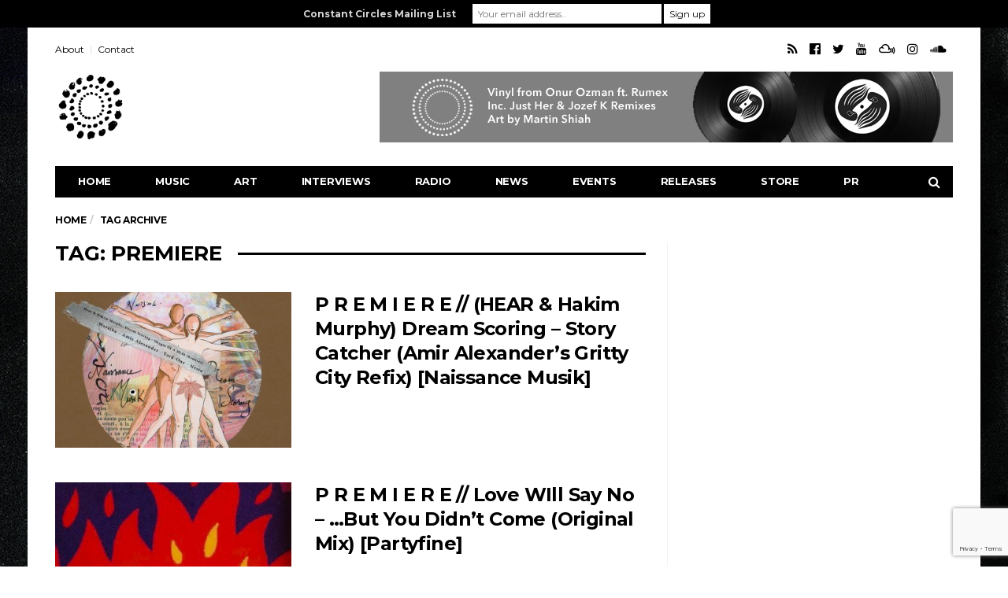

--- FILE ---
content_type: text/html; charset=UTF-8
request_url: https://www.constantcircles.com/tag/premiere/page/13/
body_size: 17939
content:
<!DOCTYPE html>
<!--[if lt IE 7 ]><html class="ie ie6" lang="en-US"> <![endif]-->
<!--[if IE 7 ]><html class="ie ie7" lang="en-US"> <![endif]-->
<!--[if IE 8 ]><html class="ie ie8" lang="en-US"> <![endif]-->
<!--[if (gte IE 9)|!(IE)]><!--><html lang="en-US">
<head>

	<meta charset="UTF-8">
	<meta name="viewport" content="user-scalable=yes, width=device-width, initial-scale=1.0, maximum-scale=1">

	<!--[if IE]><meta http-equiv="X-UA-Compatible" content="IE=edge" /><![endif]-->

	<link rel="pingback" href="https://www.constantcircles.com/xmlrpc.php">

	<meta name='robots' content='index, follow, max-image-preview:large, max-snippet:-1, max-video-preview:-1' />

	<!-- This site is optimized with the Yoast SEO plugin v18.2 - https://yoast.com/wordpress/plugins/seo/ -->
	<title>premiere Archives - Page 13 of 15 - Constant Circles</title>
	<link rel="canonical" href="https://www.constantcircles.com/tag/premiere/page/13/" />
	<link rel="prev" href="https://www.constantcircles.com/tag/premiere/page/12/" />
	<link rel="next" href="https://www.constantcircles.com/tag/premiere/page/14/" />
	<meta property="og:locale" content="en_US" />
	<meta property="og:type" content="article" />
	<meta property="og:title" content="premiere Archives - Page 13 of 15 - Constant Circles" />
	<meta property="og:url" content="https://www.constantcircles.com/tag/premiere/" />
	<meta property="og:site_name" content="Constant Circles" />
	<meta property="og:image" content="https://www.constantcircles.com/wp-content/uploads/2016/11/pic-1.jpg" />
	<meta property="og:image:width" content="1200" />
	<meta property="og:image:height" content="630" />
	<meta property="og:image:type" content="image/jpeg" />
	<meta name="twitter:card" content="summary" />
	<meta name="twitter:site" content="@constantcircles" />
	<script type="application/ld+json" class="yoast-schema-graph">{"@context":"https://schema.org","@graph":[{"@type":"WebSite","@id":"https://www.constantcircles.com/#website","url":"https://www.constantcircles.com/","name":"Constant Circles","description":"We move in Constant Circles… Music. Art. Fashion. Life.","potentialAction":[{"@type":"SearchAction","target":{"@type":"EntryPoint","urlTemplate":"https://www.constantcircles.com/?s={search_term_string}"},"query-input":"required name=search_term_string"}],"inLanguage":"en-US"},{"@type":"CollectionPage","@id":"https://www.constantcircles.com/tag/premiere/page/13/#webpage","url":"https://www.constantcircles.com/tag/premiere/page/13/","name":"premiere Archives - Page 13 of 15 - Constant Circles","isPartOf":{"@id":"https://www.constantcircles.com/#website"},"breadcrumb":{"@id":"https://www.constantcircles.com/tag/premiere/page/13/#breadcrumb"},"inLanguage":"en-US","potentialAction":[{"@type":"ReadAction","target":["https://www.constantcircles.com/tag/premiere/page/13/"]}]},{"@type":"BreadcrumbList","@id":"https://www.constantcircles.com/tag/premiere/page/13/#breadcrumb","itemListElement":[{"@type":"ListItem","position":1,"name":"Home","item":"https://www.constantcircles.com/"},{"@type":"ListItem","position":2,"name":"premiere"}]}]}</script>
	<!-- / Yoast SEO plugin. -->


<link rel='dns-prefetch' href='//www.google.com' />
<link rel='dns-prefetch' href='//fonts.googleapis.com' />
<link rel='dns-prefetch' href='//s.w.org' />
<link rel="alternate" type="application/rss+xml" title="Constant Circles &raquo; Feed" href="https://www.constantcircles.com/feed/" />
<link rel="alternate" type="application/rss+xml" title="Constant Circles &raquo; Comments Feed" href="https://www.constantcircles.com/comments/feed/" />
<link rel="alternate" type="application/rss+xml" title="Constant Circles &raquo; premiere Tag Feed" href="https://www.constantcircles.com/tag/premiere/feed/" />
<script type="text/javascript">
window._wpemojiSettings = {"baseUrl":"https:\/\/s.w.org\/images\/core\/emoji\/13.1.0\/72x72\/","ext":".png","svgUrl":"https:\/\/s.w.org\/images\/core\/emoji\/13.1.0\/svg\/","svgExt":".svg","source":{"concatemoji":"https:\/\/www.constantcircles.com\/wp-includes\/js\/wp-emoji-release.min.js?ver=5.9.12"}};
/*! This file is auto-generated */
!function(e,a,t){var n,r,o,i=a.createElement("canvas"),p=i.getContext&&i.getContext("2d");function s(e,t){var a=String.fromCharCode;p.clearRect(0,0,i.width,i.height),p.fillText(a.apply(this,e),0,0);e=i.toDataURL();return p.clearRect(0,0,i.width,i.height),p.fillText(a.apply(this,t),0,0),e===i.toDataURL()}function c(e){var t=a.createElement("script");t.src=e,t.defer=t.type="text/javascript",a.getElementsByTagName("head")[0].appendChild(t)}for(o=Array("flag","emoji"),t.supports={everything:!0,everythingExceptFlag:!0},r=0;r<o.length;r++)t.supports[o[r]]=function(e){if(!p||!p.fillText)return!1;switch(p.textBaseline="top",p.font="600 32px Arial",e){case"flag":return s([127987,65039,8205,9895,65039],[127987,65039,8203,9895,65039])?!1:!s([55356,56826,55356,56819],[55356,56826,8203,55356,56819])&&!s([55356,57332,56128,56423,56128,56418,56128,56421,56128,56430,56128,56423,56128,56447],[55356,57332,8203,56128,56423,8203,56128,56418,8203,56128,56421,8203,56128,56430,8203,56128,56423,8203,56128,56447]);case"emoji":return!s([10084,65039,8205,55357,56613],[10084,65039,8203,55357,56613])}return!1}(o[r]),t.supports.everything=t.supports.everything&&t.supports[o[r]],"flag"!==o[r]&&(t.supports.everythingExceptFlag=t.supports.everythingExceptFlag&&t.supports[o[r]]);t.supports.everythingExceptFlag=t.supports.everythingExceptFlag&&!t.supports.flag,t.DOMReady=!1,t.readyCallback=function(){t.DOMReady=!0},t.supports.everything||(n=function(){t.readyCallback()},a.addEventListener?(a.addEventListener("DOMContentLoaded",n,!1),e.addEventListener("load",n,!1)):(e.attachEvent("onload",n),a.attachEvent("onreadystatechange",function(){"complete"===a.readyState&&t.readyCallback()})),(n=t.source||{}).concatemoji?c(n.concatemoji):n.wpemoji&&n.twemoji&&(c(n.twemoji),c(n.wpemoji)))}(window,document,window._wpemojiSettings);
</script>
<style type="text/css">
img.wp-smiley,
img.emoji {
	display: inline !important;
	border: none !important;
	box-shadow: none !important;
	height: 1em !important;
	width: 1em !important;
	margin: 0 0.07em !important;
	vertical-align: -0.1em !important;
	background: none !important;
	padding: 0 !important;
}
</style>
	<link rel='stylesheet' id='litespeed-cache-dummy-css'  href='https://www.constantcircles.com/wp-content/plugins/litespeed-cache/assets/css/litespeed-dummy.css?ver=5.9.12' type='text/css' media='all' />
<link rel='stylesheet' id='sgr_main-css'  href='https://www.constantcircles.com/wp-content/plugins/simple-google-recaptcha/sgr.css?ver=1647366398' type='text/css' media='all' />
<link rel='stylesheet' id='wp-block-library-css'  href='https://www.constantcircles.com/wp-includes/css/dist/block-library/style.min.css?ver=5.9.12' type='text/css' media='all' />
<style id='global-styles-inline-css' type='text/css'>
body{--wp--preset--color--black: #000000;--wp--preset--color--cyan-bluish-gray: #abb8c3;--wp--preset--color--white: #ffffff;--wp--preset--color--pale-pink: #f78da7;--wp--preset--color--vivid-red: #cf2e2e;--wp--preset--color--luminous-vivid-orange: #ff6900;--wp--preset--color--luminous-vivid-amber: #fcb900;--wp--preset--color--light-green-cyan: #7bdcb5;--wp--preset--color--vivid-green-cyan: #00d084;--wp--preset--color--pale-cyan-blue: #8ed1fc;--wp--preset--color--vivid-cyan-blue: #0693e3;--wp--preset--color--vivid-purple: #9b51e0;--wp--preset--gradient--vivid-cyan-blue-to-vivid-purple: linear-gradient(135deg,rgba(6,147,227,1) 0%,rgb(155,81,224) 100%);--wp--preset--gradient--light-green-cyan-to-vivid-green-cyan: linear-gradient(135deg,rgb(122,220,180) 0%,rgb(0,208,130) 100%);--wp--preset--gradient--luminous-vivid-amber-to-luminous-vivid-orange: linear-gradient(135deg,rgba(252,185,0,1) 0%,rgba(255,105,0,1) 100%);--wp--preset--gradient--luminous-vivid-orange-to-vivid-red: linear-gradient(135deg,rgba(255,105,0,1) 0%,rgb(207,46,46) 100%);--wp--preset--gradient--very-light-gray-to-cyan-bluish-gray: linear-gradient(135deg,rgb(238,238,238) 0%,rgb(169,184,195) 100%);--wp--preset--gradient--cool-to-warm-spectrum: linear-gradient(135deg,rgb(74,234,220) 0%,rgb(151,120,209) 20%,rgb(207,42,186) 40%,rgb(238,44,130) 60%,rgb(251,105,98) 80%,rgb(254,248,76) 100%);--wp--preset--gradient--blush-light-purple: linear-gradient(135deg,rgb(255,206,236) 0%,rgb(152,150,240) 100%);--wp--preset--gradient--blush-bordeaux: linear-gradient(135deg,rgb(254,205,165) 0%,rgb(254,45,45) 50%,rgb(107,0,62) 100%);--wp--preset--gradient--luminous-dusk: linear-gradient(135deg,rgb(255,203,112) 0%,rgb(199,81,192) 50%,rgb(65,88,208) 100%);--wp--preset--gradient--pale-ocean: linear-gradient(135deg,rgb(255,245,203) 0%,rgb(182,227,212) 50%,rgb(51,167,181) 100%);--wp--preset--gradient--electric-grass: linear-gradient(135deg,rgb(202,248,128) 0%,rgb(113,206,126) 100%);--wp--preset--gradient--midnight: linear-gradient(135deg,rgb(2,3,129) 0%,rgb(40,116,252) 100%);--wp--preset--duotone--dark-grayscale: url('#wp-duotone-dark-grayscale');--wp--preset--duotone--grayscale: url('#wp-duotone-grayscale');--wp--preset--duotone--purple-yellow: url('#wp-duotone-purple-yellow');--wp--preset--duotone--blue-red: url('#wp-duotone-blue-red');--wp--preset--duotone--midnight: url('#wp-duotone-midnight');--wp--preset--duotone--magenta-yellow: url('#wp-duotone-magenta-yellow');--wp--preset--duotone--purple-green: url('#wp-duotone-purple-green');--wp--preset--duotone--blue-orange: url('#wp-duotone-blue-orange');--wp--preset--font-size--small: 13px;--wp--preset--font-size--medium: 20px;--wp--preset--font-size--large: 36px;--wp--preset--font-size--x-large: 42px;}.has-black-color{color: var(--wp--preset--color--black) !important;}.has-cyan-bluish-gray-color{color: var(--wp--preset--color--cyan-bluish-gray) !important;}.has-white-color{color: var(--wp--preset--color--white) !important;}.has-pale-pink-color{color: var(--wp--preset--color--pale-pink) !important;}.has-vivid-red-color{color: var(--wp--preset--color--vivid-red) !important;}.has-luminous-vivid-orange-color{color: var(--wp--preset--color--luminous-vivid-orange) !important;}.has-luminous-vivid-amber-color{color: var(--wp--preset--color--luminous-vivid-amber) !important;}.has-light-green-cyan-color{color: var(--wp--preset--color--light-green-cyan) !important;}.has-vivid-green-cyan-color{color: var(--wp--preset--color--vivid-green-cyan) !important;}.has-pale-cyan-blue-color{color: var(--wp--preset--color--pale-cyan-blue) !important;}.has-vivid-cyan-blue-color{color: var(--wp--preset--color--vivid-cyan-blue) !important;}.has-vivid-purple-color{color: var(--wp--preset--color--vivid-purple) !important;}.has-black-background-color{background-color: var(--wp--preset--color--black) !important;}.has-cyan-bluish-gray-background-color{background-color: var(--wp--preset--color--cyan-bluish-gray) !important;}.has-white-background-color{background-color: var(--wp--preset--color--white) !important;}.has-pale-pink-background-color{background-color: var(--wp--preset--color--pale-pink) !important;}.has-vivid-red-background-color{background-color: var(--wp--preset--color--vivid-red) !important;}.has-luminous-vivid-orange-background-color{background-color: var(--wp--preset--color--luminous-vivid-orange) !important;}.has-luminous-vivid-amber-background-color{background-color: var(--wp--preset--color--luminous-vivid-amber) !important;}.has-light-green-cyan-background-color{background-color: var(--wp--preset--color--light-green-cyan) !important;}.has-vivid-green-cyan-background-color{background-color: var(--wp--preset--color--vivid-green-cyan) !important;}.has-pale-cyan-blue-background-color{background-color: var(--wp--preset--color--pale-cyan-blue) !important;}.has-vivid-cyan-blue-background-color{background-color: var(--wp--preset--color--vivid-cyan-blue) !important;}.has-vivid-purple-background-color{background-color: var(--wp--preset--color--vivid-purple) !important;}.has-black-border-color{border-color: var(--wp--preset--color--black) !important;}.has-cyan-bluish-gray-border-color{border-color: var(--wp--preset--color--cyan-bluish-gray) !important;}.has-white-border-color{border-color: var(--wp--preset--color--white) !important;}.has-pale-pink-border-color{border-color: var(--wp--preset--color--pale-pink) !important;}.has-vivid-red-border-color{border-color: var(--wp--preset--color--vivid-red) !important;}.has-luminous-vivid-orange-border-color{border-color: var(--wp--preset--color--luminous-vivid-orange) !important;}.has-luminous-vivid-amber-border-color{border-color: var(--wp--preset--color--luminous-vivid-amber) !important;}.has-light-green-cyan-border-color{border-color: var(--wp--preset--color--light-green-cyan) !important;}.has-vivid-green-cyan-border-color{border-color: var(--wp--preset--color--vivid-green-cyan) !important;}.has-pale-cyan-blue-border-color{border-color: var(--wp--preset--color--pale-cyan-blue) !important;}.has-vivid-cyan-blue-border-color{border-color: var(--wp--preset--color--vivid-cyan-blue) !important;}.has-vivid-purple-border-color{border-color: var(--wp--preset--color--vivid-purple) !important;}.has-vivid-cyan-blue-to-vivid-purple-gradient-background{background: var(--wp--preset--gradient--vivid-cyan-blue-to-vivid-purple) !important;}.has-light-green-cyan-to-vivid-green-cyan-gradient-background{background: var(--wp--preset--gradient--light-green-cyan-to-vivid-green-cyan) !important;}.has-luminous-vivid-amber-to-luminous-vivid-orange-gradient-background{background: var(--wp--preset--gradient--luminous-vivid-amber-to-luminous-vivid-orange) !important;}.has-luminous-vivid-orange-to-vivid-red-gradient-background{background: var(--wp--preset--gradient--luminous-vivid-orange-to-vivid-red) !important;}.has-very-light-gray-to-cyan-bluish-gray-gradient-background{background: var(--wp--preset--gradient--very-light-gray-to-cyan-bluish-gray) !important;}.has-cool-to-warm-spectrum-gradient-background{background: var(--wp--preset--gradient--cool-to-warm-spectrum) !important;}.has-blush-light-purple-gradient-background{background: var(--wp--preset--gradient--blush-light-purple) !important;}.has-blush-bordeaux-gradient-background{background: var(--wp--preset--gradient--blush-bordeaux) !important;}.has-luminous-dusk-gradient-background{background: var(--wp--preset--gradient--luminous-dusk) !important;}.has-pale-ocean-gradient-background{background: var(--wp--preset--gradient--pale-ocean) !important;}.has-electric-grass-gradient-background{background: var(--wp--preset--gradient--electric-grass) !important;}.has-midnight-gradient-background{background: var(--wp--preset--gradient--midnight) !important;}.has-small-font-size{font-size: var(--wp--preset--font-size--small) !important;}.has-medium-font-size{font-size: var(--wp--preset--font-size--medium) !important;}.has-large-font-size{font-size: var(--wp--preset--font-size--large) !important;}.has-x-large-font-size{font-size: var(--wp--preset--font-size--x-large) !important;}
</style>
<link rel='stylesheet' id='contact-form-7-css'  href='https://www.constantcircles.com/wp-content/plugins/contact-form-7/includes/css/styles.css?ver=5.5.6' type='text/css' media='all' />
<style id='extendify-gutenberg-patterns-and-templates-utilities-inline-css' type='text/css'>
.ext-absolute{position:absolute!important}.ext-relative{position:relative!important}.ext-top-base{top:var(--wp--style--block-gap,1.75rem)!important}.ext-top-lg{top:var(--extendify--spacing--large)!important}.ext--top-base{top:calc(var(--wp--style--block-gap, 1.75rem)*-1)!important}.ext--top-lg{top:calc(var(--extendify--spacing--large)*-1)!important}.ext-right-base{right:var(--wp--style--block-gap,1.75rem)!important}.ext-right-lg{right:var(--extendify--spacing--large)!important}.ext--right-base{right:calc(var(--wp--style--block-gap, 1.75rem)*-1)!important}.ext--right-lg{right:calc(var(--extendify--spacing--large)*-1)!important}.ext-bottom-base{bottom:var(--wp--style--block-gap,1.75rem)!important}.ext-bottom-lg{bottom:var(--extendify--spacing--large)!important}.ext--bottom-base{bottom:calc(var(--wp--style--block-gap, 1.75rem)*-1)!important}.ext--bottom-lg{bottom:calc(var(--extendify--spacing--large)*-1)!important}.ext-left-base{left:var(--wp--style--block-gap,1.75rem)!important}.ext-left-lg{left:var(--extendify--spacing--large)!important}.ext--left-base{left:calc(var(--wp--style--block-gap, 1.75rem)*-1)!important}.ext--left-lg{left:calc(var(--extendify--spacing--large)*-1)!important}.ext-order-1{order:1!important}.ext-order-2{order:2!important}.ext-col-auto{grid-column:auto!important}.ext-col-span-1{grid-column:span 1/span 1!important}.ext-col-span-2{grid-column:span 2/span 2!important}.ext-col-span-3{grid-column:span 3/span 3!important}.ext-col-span-4{grid-column:span 4/span 4!important}.ext-col-span-5{grid-column:span 5/span 5!important}.ext-col-span-6{grid-column:span 6/span 6!important}.ext-col-span-7{grid-column:span 7/span 7!important}.ext-col-span-8{grid-column:span 8/span 8!important}.ext-col-span-9{grid-column:span 9/span 9!important}.ext-col-span-10{grid-column:span 10/span 10!important}.ext-col-span-11{grid-column:span 11/span 11!important}.ext-col-span-12{grid-column:span 12/span 12!important}.ext-col-span-full{grid-column:1/-1!important}.ext-col-start-1{grid-column-start:1!important}.ext-col-start-2{grid-column-start:2!important}.ext-col-start-3{grid-column-start:3!important}.ext-col-start-4{grid-column-start:4!important}.ext-col-start-5{grid-column-start:5!important}.ext-col-start-6{grid-column-start:6!important}.ext-col-start-7{grid-column-start:7!important}.ext-col-start-8{grid-column-start:8!important}.ext-col-start-9{grid-column-start:9!important}.ext-col-start-10{grid-column-start:10!important}.ext-col-start-11{grid-column-start:11!important}.ext-col-start-12{grid-column-start:12!important}.ext-col-start-13{grid-column-start:13!important}.ext-col-start-auto{grid-column-start:auto!important}.ext-col-end-1{grid-column-end:1!important}.ext-col-end-2{grid-column-end:2!important}.ext-col-end-3{grid-column-end:3!important}.ext-col-end-4{grid-column-end:4!important}.ext-col-end-5{grid-column-end:5!important}.ext-col-end-6{grid-column-end:6!important}.ext-col-end-7{grid-column-end:7!important}.ext-col-end-8{grid-column-end:8!important}.ext-col-end-9{grid-column-end:9!important}.ext-col-end-10{grid-column-end:10!important}.ext-col-end-11{grid-column-end:11!important}.ext-col-end-12{grid-column-end:12!important}.ext-col-end-13{grid-column-end:13!important}.ext-col-end-auto{grid-column-end:auto!important}.ext-row-auto{grid-row:auto!important}.ext-row-span-1{grid-row:span 1/span 1!important}.ext-row-span-2{grid-row:span 2/span 2!important}.ext-row-span-3{grid-row:span 3/span 3!important}.ext-row-span-4{grid-row:span 4/span 4!important}.ext-row-span-5{grid-row:span 5/span 5!important}.ext-row-span-6{grid-row:span 6/span 6!important}.ext-row-span-full{grid-row:1/-1!important}.ext-row-start-1{grid-row-start:1!important}.ext-row-start-2{grid-row-start:2!important}.ext-row-start-3{grid-row-start:3!important}.ext-row-start-4{grid-row-start:4!important}.ext-row-start-5{grid-row-start:5!important}.ext-row-start-6{grid-row-start:6!important}.ext-row-start-7{grid-row-start:7!important}.ext-row-start-auto{grid-row-start:auto!important}.ext-row-end-1{grid-row-end:1!important}.ext-row-end-2{grid-row-end:2!important}.ext-row-end-3{grid-row-end:3!important}.ext-row-end-4{grid-row-end:4!important}.ext-row-end-5{grid-row-end:5!important}.ext-row-end-6{grid-row-end:6!important}.ext-row-end-7{grid-row-end:7!important}.ext-row-end-auto{grid-row-end:auto!important}.ext-m-0:not([style*=margin]){margin:0!important}.ext-m-auto:not([style*=margin]){margin:auto!important}.ext-m-base:not([style*=margin]){margin:var(--wp--style--block-gap,1.75rem)!important}.ext-m-lg:not([style*=margin]){margin:var(--extendify--spacing--large)!important}.ext--m-base:not([style*=margin]){margin:calc(var(--wp--style--block-gap, 1.75rem)*-1)!important}.ext--m-lg:not([style*=margin]){margin:calc(var(--extendify--spacing--large)*-1)!important}.ext-mx-0:not([style*=margin]){margin-left:0!important;margin-right:0!important}.ext-mx-auto:not([style*=margin]){margin-left:auto!important;margin-right:auto!important}.ext-mx-base:not([style*=margin]){margin-left:var(--wp--style--block-gap,1.75rem)!important;margin-right:var(--wp--style--block-gap,1.75rem)!important}.ext-mx-lg:not([style*=margin]){margin-left:var(--extendify--spacing--large)!important;margin-right:var(--extendify--spacing--large)!important}.ext--mx-base:not([style*=margin]){margin-left:calc(var(--wp--style--block-gap, 1.75rem)*-1)!important;margin-right:calc(var(--wp--style--block-gap, 1.75rem)*-1)!important}.ext--mx-lg:not([style*=margin]){margin-left:calc(var(--extendify--spacing--large)*-1)!important;margin-right:calc(var(--extendify--spacing--large)*-1)!important}.ext-my-0:not([style*=margin]){margin-bottom:0!important;margin-top:0!important}.ext-my-auto:not([style*=margin]){margin-bottom:auto!important;margin-top:auto!important}.ext-my-base:not([style*=margin]){margin-bottom:var(--wp--style--block-gap,1.75rem)!important;margin-top:var(--wp--style--block-gap,1.75rem)!important}.ext-my-lg:not([style*=margin]){margin-bottom:var(--extendify--spacing--large)!important;margin-top:var(--extendify--spacing--large)!important}.ext--my-base:not([style*=margin]){margin-bottom:calc(var(--wp--style--block-gap, 1.75rem)*-1)!important;margin-top:calc(var(--wp--style--block-gap, 1.75rem)*-1)!important}.ext--my-lg:not([style*=margin]){margin-bottom:calc(var(--extendify--spacing--large)*-1)!important;margin-top:calc(var(--extendify--spacing--large)*-1)!important}.ext-mt-0:not([style*=margin]){margin-top:0!important}.ext-mt-auto:not([style*=margin]){margin-top:auto!important}.ext-mt-base:not([style*=margin]){margin-top:var(--wp--style--block-gap,1.75rem)!important}.ext-mt-lg:not([style*=margin]){margin-top:var(--extendify--spacing--large)!important}.ext--mt-base:not([style*=margin]){margin-top:calc(var(--wp--style--block-gap, 1.75rem)*-1)!important}.ext--mt-lg:not([style*=margin]){margin-top:calc(var(--extendify--spacing--large)*-1)!important}.ext-mr-0:not([style*=margin]){margin-right:0!important}.ext-mr-auto:not([style*=margin]){margin-right:auto!important}.ext-mr-base:not([style*=margin]){margin-right:var(--wp--style--block-gap,1.75rem)!important}.ext-mr-lg:not([style*=margin]){margin-right:var(--extendify--spacing--large)!important}.ext--mr-base:not([style*=margin]){margin-right:calc(var(--wp--style--block-gap, 1.75rem)*-1)!important}.ext--mr-lg:not([style*=margin]){margin-right:calc(var(--extendify--spacing--large)*-1)!important}.ext-mb-0:not([style*=margin]){margin-bottom:0!important}.ext-mb-auto:not([style*=margin]){margin-bottom:auto!important}.ext-mb-base:not([style*=margin]){margin-bottom:var(--wp--style--block-gap,1.75rem)!important}.ext-mb-lg:not([style*=margin]){margin-bottom:var(--extendify--spacing--large)!important}.ext--mb-base:not([style*=margin]){margin-bottom:calc(var(--wp--style--block-gap, 1.75rem)*-1)!important}.ext--mb-lg:not([style*=margin]){margin-bottom:calc(var(--extendify--spacing--large)*-1)!important}.ext-ml-0:not([style*=margin]){margin-left:0!important}.ext-ml-auto:not([style*=margin]){margin-left:auto!important}.ext-ml-base:not([style*=margin]){margin-left:var(--wp--style--block-gap,1.75rem)!important}.ext-ml-lg:not([style*=margin]){margin-left:var(--extendify--spacing--large)!important}.ext--ml-base:not([style*=margin]){margin-left:calc(var(--wp--style--block-gap, 1.75rem)*-1)!important}.ext--ml-lg:not([style*=margin]){margin-left:calc(var(--extendify--spacing--large)*-1)!important}.ext-block{display:block!important}.ext-inline-block{display:inline-block!important}.ext-inline{display:inline!important}.ext-flex{display:flex!important}.ext-inline-flex{display:inline-flex!important}.ext-grid{display:grid!important}.ext-inline-grid{display:inline-grid!important}.ext-hidden{display:none!important}.ext-w-auto{width:auto!important}.ext-w-full{width:100%!important}.ext-max-w-full{max-width:100%!important}.ext-flex-1{flex:1 1 0%!important}.ext-flex-auto{flex:1 1 auto!important}.ext-flex-initial{flex:0 1 auto!important}.ext-flex-none{flex:none!important}.ext-flex-shrink-0{flex-shrink:0!important}.ext-flex-shrink{flex-shrink:1!important}.ext-flex-grow-0{flex-grow:0!important}.ext-flex-grow{flex-grow:1!important}.ext-list-none{list-style-type:none!important}.ext-grid-cols-1{grid-template-columns:repeat(1,minmax(0,1fr))!important}.ext-grid-cols-2{grid-template-columns:repeat(2,minmax(0,1fr))!important}.ext-grid-cols-3{grid-template-columns:repeat(3,minmax(0,1fr))!important}.ext-grid-cols-4{grid-template-columns:repeat(4,minmax(0,1fr))!important}.ext-grid-cols-5{grid-template-columns:repeat(5,minmax(0,1fr))!important}.ext-grid-cols-6{grid-template-columns:repeat(6,minmax(0,1fr))!important}.ext-grid-cols-7{grid-template-columns:repeat(7,minmax(0,1fr))!important}.ext-grid-cols-8{grid-template-columns:repeat(8,minmax(0,1fr))!important}.ext-grid-cols-9{grid-template-columns:repeat(9,minmax(0,1fr))!important}.ext-grid-cols-10{grid-template-columns:repeat(10,minmax(0,1fr))!important}.ext-grid-cols-11{grid-template-columns:repeat(11,minmax(0,1fr))!important}.ext-grid-cols-12{grid-template-columns:repeat(12,minmax(0,1fr))!important}.ext-grid-cols-none{grid-template-columns:none!important}.ext-grid-rows-1{grid-template-rows:repeat(1,minmax(0,1fr))!important}.ext-grid-rows-2{grid-template-rows:repeat(2,minmax(0,1fr))!important}.ext-grid-rows-3{grid-template-rows:repeat(3,minmax(0,1fr))!important}.ext-grid-rows-4{grid-template-rows:repeat(4,minmax(0,1fr))!important}.ext-grid-rows-5{grid-template-rows:repeat(5,minmax(0,1fr))!important}.ext-grid-rows-6{grid-template-rows:repeat(6,minmax(0,1fr))!important}.ext-grid-rows-none{grid-template-rows:none!important}.ext-flex-row{flex-direction:row!important}.ext-flex-row-reverse{flex-direction:row-reverse!important}.ext-flex-col{flex-direction:column!important}.ext-flex-col-reverse{flex-direction:column-reverse!important}.ext-flex-wrap{flex-wrap:wrap!important}.ext-flex-wrap-reverse{flex-wrap:wrap-reverse!important}.ext-flex-nowrap{flex-wrap:nowrap!important}.ext-items-start{align-items:flex-start!important}.ext-items-end{align-items:flex-end!important}.ext-items-center{align-items:center!important}.ext-items-baseline{align-items:baseline!important}.ext-items-stretch{align-items:stretch!important}.ext-justify-start{justify-content:flex-start!important}.ext-justify-end{justify-content:flex-end!important}.ext-justify-center{justify-content:center!important}.ext-justify-between{justify-content:space-between!important}.ext-justify-around{justify-content:space-around!important}.ext-justify-evenly{justify-content:space-evenly!important}.ext-justify-items-start{justify-items:start!important}.ext-justify-items-end{justify-items:end!important}.ext-justify-items-center{justify-items:center!important}.ext-justify-items-stretch{justify-items:stretch!important}.ext-gap-0{gap:0!important}.ext-gap-base{gap:var(--wp--style--block-gap,1.75rem)!important}.ext-gap-lg{gap:var(--extendify--spacing--large)!important}.ext-gap-x-0{-moz-column-gap:0!important;column-gap:0!important}.ext-gap-x-base{-moz-column-gap:var(--wp--style--block-gap,1.75rem)!important;column-gap:var(--wp--style--block-gap,1.75rem)!important}.ext-gap-x-lg{-moz-column-gap:var(--extendify--spacing--large)!important;column-gap:var(--extendify--spacing--large)!important}.ext-gap-y-0{row-gap:0!important}.ext-gap-y-base{row-gap:var(--wp--style--block-gap,1.75rem)!important}.ext-gap-y-lg{row-gap:var(--extendify--spacing--large)!important}.ext-justify-self-auto{justify-self:auto!important}.ext-justify-self-start{justify-self:start!important}.ext-justify-self-end{justify-self:end!important}.ext-justify-self-center{justify-self:center!important}.ext-justify-self-stretch{justify-self:stretch!important}.ext-rounded-none{border-radius:0!important}.ext-rounded-full{border-radius:9999px!important}.ext-rounded-t-none{border-top-left-radius:0!important;border-top-right-radius:0!important}.ext-rounded-t-full{border-top-left-radius:9999px!important;border-top-right-radius:9999px!important}.ext-rounded-r-none{border-bottom-right-radius:0!important;border-top-right-radius:0!important}.ext-rounded-r-full{border-bottom-right-radius:9999px!important;border-top-right-radius:9999px!important}.ext-rounded-b-none{border-bottom-left-radius:0!important;border-bottom-right-radius:0!important}.ext-rounded-b-full{border-bottom-left-radius:9999px!important;border-bottom-right-radius:9999px!important}.ext-rounded-l-none{border-bottom-left-radius:0!important;border-top-left-radius:0!important}.ext-rounded-l-full{border-bottom-left-radius:9999px!important;border-top-left-radius:9999px!important}.ext-rounded-tl-none{border-top-left-radius:0!important}.ext-rounded-tl-full{border-top-left-radius:9999px!important}.ext-rounded-tr-none{border-top-right-radius:0!important}.ext-rounded-tr-full{border-top-right-radius:9999px!important}.ext-rounded-br-none{border-bottom-right-radius:0!important}.ext-rounded-br-full{border-bottom-right-radius:9999px!important}.ext-rounded-bl-none{border-bottom-left-radius:0!important}.ext-rounded-bl-full{border-bottom-left-radius:9999px!important}.ext-border-0{border-width:0!important}.ext-border-t-0{border-top-width:0!important}.ext-border-r-0{border-right-width:0!important}.ext-border-b-0{border-bottom-width:0!important}.ext-border-l-0{border-left-width:0!important}.ext-p-0:not([style*=padding]){padding:0!important}.ext-p-base:not([style*=padding]){padding:var(--wp--style--block-gap,1.75rem)!important}.ext-p-lg:not([style*=padding]){padding:var(--extendify--spacing--large)!important}.ext-px-0:not([style*=padding]){padding-left:0!important;padding-right:0!important}.ext-px-base:not([style*=padding]){padding-left:var(--wp--style--block-gap,1.75rem)!important;padding-right:var(--wp--style--block-gap,1.75rem)!important}.ext-px-lg:not([style*=padding]){padding-left:var(--extendify--spacing--large)!important;padding-right:var(--extendify--spacing--large)!important}.ext-py-0:not([style*=padding]){padding-bottom:0!important;padding-top:0!important}.ext-py-base:not([style*=padding]){padding-bottom:var(--wp--style--block-gap,1.75rem)!important;padding-top:var(--wp--style--block-gap,1.75rem)!important}.ext-py-lg:not([style*=padding]){padding-bottom:var(--extendify--spacing--large)!important;padding-top:var(--extendify--spacing--large)!important}.ext-pt-0:not([style*=padding]){padding-top:0!important}.ext-pt-base:not([style*=padding]){padding-top:var(--wp--style--block-gap,1.75rem)!important}.ext-pt-lg:not([style*=padding]){padding-top:var(--extendify--spacing--large)!important}.ext-pr-0:not([style*=padding]){padding-right:0!important}.ext-pr-base:not([style*=padding]){padding-right:var(--wp--style--block-gap,1.75rem)!important}.ext-pr-lg:not([style*=padding]){padding-right:var(--extendify--spacing--large)!important}.ext-pb-0:not([style*=padding]){padding-bottom:0!important}.ext-pb-base:not([style*=padding]){padding-bottom:var(--wp--style--block-gap,1.75rem)!important}.ext-pb-lg:not([style*=padding]){padding-bottom:var(--extendify--spacing--large)!important}.ext-pl-0:not([style*=padding]){padding-left:0!important}.ext-pl-base:not([style*=padding]){padding-left:var(--wp--style--block-gap,1.75rem)!important}.ext-pl-lg:not([style*=padding]){padding-left:var(--extendify--spacing--large)!important}.ext-text-left{text-align:left!important}.ext-text-center{text-align:center!important}.ext-text-right{text-align:right!important}.ext-leading-none{line-height:1!important}.ext-leading-tight{line-height:1.25!important}.ext-leading-snug{line-height:1.375!important}.ext-leading-normal{line-height:1.5!important}.ext-leading-relaxed{line-height:1.625!important}.ext-leading-loose{line-height:2!important}.clip-path--rhombus img{-webkit-clip-path:polygon(15% 6%,80% 29%,84% 93%,23% 69%);clip-path:polygon(15% 6%,80% 29%,84% 93%,23% 69%)}.clip-path--diamond img{-webkit-clip-path:polygon(5% 29%,60% 2%,91% 64%,36% 89%);clip-path:polygon(5% 29%,60% 2%,91% 64%,36% 89%)}.clip-path--rhombus-alt img{-webkit-clip-path:polygon(14% 9%,85% 24%,91% 89%,19% 76%);clip-path:polygon(14% 9%,85% 24%,91% 89%,19% 76%)}.wp-block-columns[class*=fullwidth-cols]{margin-bottom:unset}.wp-block-column.editor\:pointer-events-none{margin-bottom:0!important;margin-top:0!important}.is-root-container.block-editor-block-list__layout>[data-align=full]:not(:first-of-type)>.wp-block-column.editor\:pointer-events-none,.is-root-container.block-editor-block-list__layout>[data-align=wide]>.wp-block-column.editor\:pointer-events-none{margin-top:calc(var(--wp--style--block-gap, 28px)*-1)!important}.ext .wp-block-columns .wp-block-column[style*=padding]{padding-left:0!important;padding-right:0!important}.ext .wp-block-columns+.wp-block-columns:not([class*=mt-]):not([class*=my-]):not([style*=margin]){margin-top:0!important}[class*=fullwidth-cols] .wp-block-column:first-child,[class*=fullwidth-cols] .wp-block-group:first-child{margin-top:0}[class*=fullwidth-cols] .wp-block-column:last-child,[class*=fullwidth-cols] .wp-block-group:last-child{margin-bottom:0}[class*=fullwidth-cols] .wp-block-column:first-child>*,[class*=fullwidth-cols] .wp-block-column>:first-child{margin-top:0}.ext .is-not-stacked-on-mobile .wp-block-column,[class*=fullwidth-cols] .wp-block-column>:last-child{margin-bottom:0}.wp-block-columns[class*=fullwidth-cols]:not(.is-not-stacked-on-mobile)>.wp-block-column:not(:last-child){margin-bottom:var(--wp--style--block-gap,1.75rem)}@media (min-width:782px){.wp-block-columns[class*=fullwidth-cols]:not(.is-not-stacked-on-mobile)>.wp-block-column:not(:last-child){margin-bottom:0}}.wp-block-columns[class*=fullwidth-cols].is-not-stacked-on-mobile>.wp-block-column{margin-bottom:0!important}@media (min-width:600px) and (max-width:781px){.wp-block-columns[class*=fullwidth-cols]:not(.is-not-stacked-on-mobile)>.wp-block-column:nth-child(2n){margin-left:var(--wp--style--block-gap,2em)}}@media (max-width:781px){.tablet\:fullwidth-cols.wp-block-columns:not(.is-not-stacked-on-mobile){flex-wrap:wrap}.tablet\:fullwidth-cols.wp-block-columns:not(.is-not-stacked-on-mobile)>.wp-block-column,.tablet\:fullwidth-cols.wp-block-columns:not(.is-not-stacked-on-mobile)>.wp-block-column:not([style*=margin]){margin-left:0!important}.tablet\:fullwidth-cols.wp-block-columns:not(.is-not-stacked-on-mobile)>.wp-block-column{flex-basis:100%!important}}@media (max-width:1079px){.desktop\:fullwidth-cols.wp-block-columns:not(.is-not-stacked-on-mobile){flex-wrap:wrap}.desktop\:fullwidth-cols.wp-block-columns:not(.is-not-stacked-on-mobile)>.wp-block-column,.desktop\:fullwidth-cols.wp-block-columns:not(.is-not-stacked-on-mobile)>.wp-block-column:not([style*=margin]){margin-left:0!important}.desktop\:fullwidth-cols.wp-block-columns:not(.is-not-stacked-on-mobile)>.wp-block-column{flex-basis:100%!important}.desktop\:fullwidth-cols.wp-block-columns:not(.is-not-stacked-on-mobile)>.wp-block-column:not(:last-child){margin-bottom:var(--wp--style--block-gap,1.75rem)!important}}.direction-rtl{direction:rtl}.direction-ltr{direction:ltr}.is-style-inline-list{padding-left:0!important}.is-style-inline-list li{list-style-type:none!important}@media (min-width:782px){.is-style-inline-list li{display:inline!important;margin-right:var(--wp--style--block-gap,1.75rem)!important}}@media (min-width:782px){.is-style-inline-list li:first-child{margin-left:0!important}}@media (min-width:782px){.is-style-inline-list li:last-child{margin-right:0!important}}.bring-to-front{position:relative;z-index:10}.text-stroke{-webkit-text-stroke-color:var(--wp--preset--color--background)}.text-stroke,.text-stroke--primary{-webkit-text-stroke-width:var(
        --wp--custom--typography--text-stroke-width,2px
    )}.text-stroke--primary{-webkit-text-stroke-color:var(--wp--preset--color--primary)}.text-stroke--secondary{-webkit-text-stroke-width:var(
        --wp--custom--typography--text-stroke-width,2px
    );-webkit-text-stroke-color:var(--wp--preset--color--secondary)}.editor\:no-caption .block-editor-rich-text__editable{display:none!important}.editor\:no-inserter .wp-block-column:not(.is-selected)>.block-list-appender,.editor\:no-inserter .wp-block-cover__inner-container>.block-list-appender,.editor\:no-inserter .wp-block-group__inner-container>.block-list-appender,.editor\:no-inserter>.block-list-appender{display:none}.editor\:no-resize .components-resizable-box__handle,.editor\:no-resize .components-resizable-box__handle:after,.editor\:no-resize .components-resizable-box__side-handle:before{display:none;pointer-events:none}.editor\:no-resize .components-resizable-box__container{display:block}.editor\:pointer-events-none{pointer-events:none}.is-style-angled{justify-content:flex-end}.ext .is-style-angled>[class*=_inner-container],.is-style-angled{align-items:center}.is-style-angled .wp-block-cover__image-background,.is-style-angled .wp-block-cover__video-background{-webkit-clip-path:polygon(0 0,30% 0,50% 100%,0 100%);clip-path:polygon(0 0,30% 0,50% 100%,0 100%);z-index:1}@media (min-width:782px){.is-style-angled .wp-block-cover__image-background,.is-style-angled .wp-block-cover__video-background{-webkit-clip-path:polygon(0 0,55% 0,65% 100%,0 100%);clip-path:polygon(0 0,55% 0,65% 100%,0 100%)}}.has-foreground-color{color:var(--wp--preset--color--foreground,#000)!important}.has-foreground-background-color{background-color:var(--wp--preset--color--foreground,#000)!important}.has-background-color{color:var(--wp--preset--color--background,#fff)!important}.has-background-background-color{background-color:var(--wp--preset--color--background,#fff)!important}.has-primary-color{color:var(--wp--preset--color--primary,#4b5563)!important}.has-primary-background-color{background-color:var(--wp--preset--color--primary,#4b5563)!important}.has-secondary-color{color:var(--wp--preset--color--secondary,#9ca3af)!important}.has-secondary-background-color{background-color:var(--wp--preset--color--secondary,#9ca3af)!important}.ext.has-text-color h1,.ext.has-text-color h2,.ext.has-text-color h3,.ext.has-text-color h4,.ext.has-text-color h5,.ext.has-text-color h6,.ext.has-text-color p{color:currentColor}.has-white-color{color:var(--wp--preset--color--white,#fff)!important}.has-black-color{color:var(--wp--preset--color--black,#000)!important}.has-ext-foreground-background-color{background-color:var(
        --wp--preset--color--foreground,var(--wp--preset--color--black,#000)
    )!important}.has-ext-primary-background-color{background-color:var(
        --wp--preset--color--primary,var(--wp--preset--color--cyan-bluish-gray,#000)
    )!important}.wp-block-button__link.has-black-background-color{border-color:var(--wp--preset--color--black,#000)}.wp-block-button__link.has-white-background-color{border-color:var(--wp--preset--color--white,#fff)}.has-ext-small-font-size{font-size:var(--wp--preset--font-size--ext-small)!important}.has-ext-medium-font-size{font-size:var(--wp--preset--font-size--ext-medium)!important}.has-ext-large-font-size{font-size:var(--wp--preset--font-size--ext-large)!important;line-height:1.2}.has-ext-x-large-font-size{font-size:var(--wp--preset--font-size--ext-x-large)!important;line-height:1}.has-ext-xx-large-font-size{font-size:var(--wp--preset--font-size--ext-xx-large)!important;line-height:1}.has-ext-x-large-font-size:not([style*=line-height]),.has-ext-xx-large-font-size:not([style*=line-height]){line-height:1.1}.ext .wp-block-group>*{margin-bottom:0;margin-top:0}.ext .wp-block-group>*+*{margin-bottom:0}.ext .wp-block-group>*+*,.ext h2{margin-top:var(--wp--style--block-gap,1.75rem)}.ext h2{margin-bottom:var(--wp--style--block-gap,1.75rem)}.has-ext-x-large-font-size+h3,.has-ext-x-large-font-size+p{margin-top:.5rem}.ext .wp-block-buttons>.wp-block-button.wp-block-button__width-25{min-width:12rem;width:calc(25% - var(--wp--style--block-gap, .5em)*.75)}.ext .ext-grid>[class*=_inner-container]{display:grid}.ext>[class*=_inner-container]>.ext-grid:not([class*=columns]),.ext>[class*=_inner-container]>.wp-block>.ext-grid:not([class*=columns]){display:initial!important}.ext .ext-grid-cols-1>[class*=_inner-container]{grid-template-columns:repeat(1,minmax(0,1fr))!important}.ext .ext-grid-cols-2>[class*=_inner-container]{grid-template-columns:repeat(2,minmax(0,1fr))!important}.ext .ext-grid-cols-3>[class*=_inner-container]{grid-template-columns:repeat(3,minmax(0,1fr))!important}.ext .ext-grid-cols-4>[class*=_inner-container]{grid-template-columns:repeat(4,minmax(0,1fr))!important}.ext .ext-grid-cols-5>[class*=_inner-container]{grid-template-columns:repeat(5,minmax(0,1fr))!important}.ext .ext-grid-cols-6>[class*=_inner-container]{grid-template-columns:repeat(6,minmax(0,1fr))!important}.ext .ext-grid-cols-7>[class*=_inner-container]{grid-template-columns:repeat(7,minmax(0,1fr))!important}.ext .ext-grid-cols-8>[class*=_inner-container]{grid-template-columns:repeat(8,minmax(0,1fr))!important}.ext .ext-grid-cols-9>[class*=_inner-container]{grid-template-columns:repeat(9,minmax(0,1fr))!important}.ext .ext-grid-cols-10>[class*=_inner-container]{grid-template-columns:repeat(10,minmax(0,1fr))!important}.ext .ext-grid-cols-11>[class*=_inner-container]{grid-template-columns:repeat(11,minmax(0,1fr))!important}.ext .ext-grid-cols-12>[class*=_inner-container]{grid-template-columns:repeat(12,minmax(0,1fr))!important}.ext .ext-grid-cols-13>[class*=_inner-container]{grid-template-columns:repeat(13,minmax(0,1fr))!important}.ext .ext-grid-cols-none>[class*=_inner-container]{grid-template-columns:none!important}.ext .ext-grid-rows-1>[class*=_inner-container]{grid-template-rows:repeat(1,minmax(0,1fr))!important}.ext .ext-grid-rows-2>[class*=_inner-container]{grid-template-rows:repeat(2,minmax(0,1fr))!important}.ext .ext-grid-rows-3>[class*=_inner-container]{grid-template-rows:repeat(3,minmax(0,1fr))!important}.ext .ext-grid-rows-4>[class*=_inner-container]{grid-template-rows:repeat(4,minmax(0,1fr))!important}.ext .ext-grid-rows-5>[class*=_inner-container]{grid-template-rows:repeat(5,minmax(0,1fr))!important}.ext .ext-grid-rows-6>[class*=_inner-container]{grid-template-rows:repeat(6,minmax(0,1fr))!important}.ext .ext-grid-rows-none>[class*=_inner-container]{grid-template-rows:none!important}.ext .ext-items-start>[class*=_inner-container]{align-items:flex-start!important}.ext .ext-items-end>[class*=_inner-container]{align-items:flex-end!important}.ext .ext-items-center>[class*=_inner-container]{align-items:center!important}.ext .ext-items-baseline>[class*=_inner-container]{align-items:baseline!important}.ext .ext-items-stretch>[class*=_inner-container]{align-items:stretch!important}.ext.wp-block-group>:last-child{margin-bottom:0}.ext .wp-block-group__inner-container{padding:0!important}.ext.has-background{padding-left:var(--wp--style--block-gap,1.75rem);padding-right:var(--wp--style--block-gap,1.75rem)}.ext [class*=inner-container]>.alignwide [class*=inner-container],.ext [class*=inner-container]>[data-align=wide] [class*=inner-container]{max-width:var(--responsive--alignwide-width,120rem)}.ext [class*=inner-container]>.alignwide [class*=inner-container]>*,.ext [class*=inner-container]>[data-align=wide] [class*=inner-container]>*{max-width:100%!important}.ext .wp-block-image{position:relative;text-align:center}.ext .wp-block-image img{display:inline-block;vertical-align:middle}body{--extendify--spacing--large:var(
        --wp--custom--spacing--large,clamp(2em,8vw,8em)
    );--wp--preset--font-size--ext-small:1rem;--wp--preset--font-size--ext-medium:1.125rem;--wp--preset--font-size--ext-large:clamp(1.65rem,3.5vw,2.15rem);--wp--preset--font-size--ext-x-large:clamp(3rem,6vw,4.75rem);--wp--preset--font-size--ext-xx-large:clamp(3.25rem,7.5vw,5.75rem);--wp--preset--color--black:#000;--wp--preset--color--white:#fff}.ext *{box-sizing:border-box}.block-editor-block-preview__content-iframe .ext [data-type="core/spacer"] .components-resizable-box__container{background:transparent!important}.block-editor-block-preview__content-iframe .ext [data-type="core/spacer"] .block-library-spacer__resize-container:before{display:none!important}.ext .wp-block-group__inner-container figure.wp-block-gallery.alignfull{margin-bottom:unset;margin-top:unset}.ext .alignwide{margin-left:auto!important;margin-right:auto!important}.is-root-container.block-editor-block-list__layout>[data-align=full]:not(:first-of-type)>.ext-my-0,.is-root-container.block-editor-block-list__layout>[data-align=wide]>.ext-my-0:not([style*=margin]){margin-top:calc(var(--wp--style--block-gap, 28px)*-1)!important}.block-editor-block-preview__content-iframe .preview\:min-h-50{min-height:50vw!important}.block-editor-block-preview__content-iframe .preview\:min-h-60{min-height:60vw!important}.block-editor-block-preview__content-iframe .preview\:min-h-70{min-height:70vw!important}.block-editor-block-preview__content-iframe .preview\:min-h-80{min-height:80vw!important}.block-editor-block-preview__content-iframe .preview\:min-h-100{min-height:100vw!important}.ext-mr-0.alignfull:not([style*=margin]):not([style*=margin]){margin-right:0!important}.ext-ml-0:not([style*=margin]):not([style*=margin]){margin-left:0!important}.is-root-container .wp-block[data-align=full]>.ext-mx-0:not([style*=margin]):not([style*=margin]){margin-left:calc(var(--wp--custom--spacing--outer, 0)*1)!important;margin-right:calc(var(--wp--custom--spacing--outer, 0)*1)!important;overflow:hidden;width:unset}@media (min-width:782px){.tablet\:ext-absolute{position:absolute!important}.tablet\:ext-relative{position:relative!important}.tablet\:ext-top-base{top:var(--wp--style--block-gap,1.75rem)!important}.tablet\:ext-top-lg{top:var(--extendify--spacing--large)!important}.tablet\:ext--top-base{top:calc(var(--wp--style--block-gap, 1.75rem)*-1)!important}.tablet\:ext--top-lg{top:calc(var(--extendify--spacing--large)*-1)!important}.tablet\:ext-right-base{right:var(--wp--style--block-gap,1.75rem)!important}.tablet\:ext-right-lg{right:var(--extendify--spacing--large)!important}.tablet\:ext--right-base{right:calc(var(--wp--style--block-gap, 1.75rem)*-1)!important}.tablet\:ext--right-lg{right:calc(var(--extendify--spacing--large)*-1)!important}.tablet\:ext-bottom-base{bottom:var(--wp--style--block-gap,1.75rem)!important}.tablet\:ext-bottom-lg{bottom:var(--extendify--spacing--large)!important}.tablet\:ext--bottom-base{bottom:calc(var(--wp--style--block-gap, 1.75rem)*-1)!important}.tablet\:ext--bottom-lg{bottom:calc(var(--extendify--spacing--large)*-1)!important}.tablet\:ext-left-base{left:var(--wp--style--block-gap,1.75rem)!important}.tablet\:ext-left-lg{left:var(--extendify--spacing--large)!important}.tablet\:ext--left-base{left:calc(var(--wp--style--block-gap, 1.75rem)*-1)!important}.tablet\:ext--left-lg{left:calc(var(--extendify--spacing--large)*-1)!important}.tablet\:ext-order-1{order:1!important}.tablet\:ext-order-2{order:2!important}.tablet\:ext-m-0:not([style*=margin]){margin:0!important}.tablet\:ext-m-auto:not([style*=margin]){margin:auto!important}.tablet\:ext-m-base:not([style*=margin]){margin:var(--wp--style--block-gap,1.75rem)!important}.tablet\:ext-m-lg:not([style*=margin]){margin:var(--extendify--spacing--large)!important}.tablet\:ext--m-base:not([style*=margin]){margin:calc(var(--wp--style--block-gap, 1.75rem)*-1)!important}.tablet\:ext--m-lg:not([style*=margin]){margin:calc(var(--extendify--spacing--large)*-1)!important}.tablet\:ext-mx-0:not([style*=margin]){margin-left:0!important;margin-right:0!important}.tablet\:ext-mx-auto:not([style*=margin]){margin-left:auto!important;margin-right:auto!important}.tablet\:ext-mx-base:not([style*=margin]){margin-left:var(--wp--style--block-gap,1.75rem)!important;margin-right:var(--wp--style--block-gap,1.75rem)!important}.tablet\:ext-mx-lg:not([style*=margin]){margin-left:var(--extendify--spacing--large)!important;margin-right:var(--extendify--spacing--large)!important}.tablet\:ext--mx-base:not([style*=margin]){margin-left:calc(var(--wp--style--block-gap, 1.75rem)*-1)!important;margin-right:calc(var(--wp--style--block-gap, 1.75rem)*-1)!important}.tablet\:ext--mx-lg:not([style*=margin]){margin-left:calc(var(--extendify--spacing--large)*-1)!important;margin-right:calc(var(--extendify--spacing--large)*-1)!important}.tablet\:ext-my-0:not([style*=margin]){margin-bottom:0!important;margin-top:0!important}.tablet\:ext-my-auto:not([style*=margin]){margin-bottom:auto!important;margin-top:auto!important}.tablet\:ext-my-base:not([style*=margin]){margin-bottom:var(--wp--style--block-gap,1.75rem)!important;margin-top:var(--wp--style--block-gap,1.75rem)!important}.tablet\:ext-my-lg:not([style*=margin]){margin-bottom:var(--extendify--spacing--large)!important;margin-top:var(--extendify--spacing--large)!important}.tablet\:ext--my-base:not([style*=margin]){margin-bottom:calc(var(--wp--style--block-gap, 1.75rem)*-1)!important;margin-top:calc(var(--wp--style--block-gap, 1.75rem)*-1)!important}.tablet\:ext--my-lg:not([style*=margin]){margin-bottom:calc(var(--extendify--spacing--large)*-1)!important;margin-top:calc(var(--extendify--spacing--large)*-1)!important}.tablet\:ext-mt-0:not([style*=margin]){margin-top:0!important}.tablet\:ext-mt-auto:not([style*=margin]){margin-top:auto!important}.tablet\:ext-mt-base:not([style*=margin]){margin-top:var(--wp--style--block-gap,1.75rem)!important}.tablet\:ext-mt-lg:not([style*=margin]){margin-top:var(--extendify--spacing--large)!important}.tablet\:ext--mt-base:not([style*=margin]){margin-top:calc(var(--wp--style--block-gap, 1.75rem)*-1)!important}.tablet\:ext--mt-lg:not([style*=margin]){margin-top:calc(var(--extendify--spacing--large)*-1)!important}.tablet\:ext-mr-0:not([style*=margin]){margin-right:0!important}.tablet\:ext-mr-auto:not([style*=margin]){margin-right:auto!important}.tablet\:ext-mr-base:not([style*=margin]){margin-right:var(--wp--style--block-gap,1.75rem)!important}.tablet\:ext-mr-lg:not([style*=margin]){margin-right:var(--extendify--spacing--large)!important}.tablet\:ext--mr-base:not([style*=margin]){margin-right:calc(var(--wp--style--block-gap, 1.75rem)*-1)!important}.tablet\:ext--mr-lg:not([style*=margin]){margin-right:calc(var(--extendify--spacing--large)*-1)!important}.tablet\:ext-mb-0:not([style*=margin]){margin-bottom:0!important}.tablet\:ext-mb-auto:not([style*=margin]){margin-bottom:auto!important}.tablet\:ext-mb-base:not([style*=margin]){margin-bottom:var(--wp--style--block-gap,1.75rem)!important}.tablet\:ext-mb-lg:not([style*=margin]){margin-bottom:var(--extendify--spacing--large)!important}.tablet\:ext--mb-base:not([style*=margin]){margin-bottom:calc(var(--wp--style--block-gap, 1.75rem)*-1)!important}.tablet\:ext--mb-lg:not([style*=margin]){margin-bottom:calc(var(--extendify--spacing--large)*-1)!important}.tablet\:ext-ml-0:not([style*=margin]){margin-left:0!important}.tablet\:ext-ml-auto:not([style*=margin]){margin-left:auto!important}.tablet\:ext-ml-base:not([style*=margin]){margin-left:var(--wp--style--block-gap,1.75rem)!important}.tablet\:ext-ml-lg:not([style*=margin]){margin-left:var(--extendify--spacing--large)!important}.tablet\:ext--ml-base:not([style*=margin]){margin-left:calc(var(--wp--style--block-gap, 1.75rem)*-1)!important}.tablet\:ext--ml-lg:not([style*=margin]){margin-left:calc(var(--extendify--spacing--large)*-1)!important}.tablet\:ext-block{display:block!important}.tablet\:ext-inline-block{display:inline-block!important}.tablet\:ext-inline{display:inline!important}.tablet\:ext-flex{display:flex!important}.tablet\:ext-inline-flex{display:inline-flex!important}.tablet\:ext-grid{display:grid!important}.tablet\:ext-inline-grid{display:inline-grid!important}.tablet\:ext-hidden{display:none!important}.tablet\:ext-w-auto{width:auto!important}.tablet\:ext-w-full{width:100%!important}.tablet\:ext-max-w-full{max-width:100%!important}.tablet\:ext-flex-1{flex:1 1 0%!important}.tablet\:ext-flex-auto{flex:1 1 auto!important}.tablet\:ext-flex-initial{flex:0 1 auto!important}.tablet\:ext-flex-none{flex:none!important}.tablet\:ext-flex-shrink-0{flex-shrink:0!important}.tablet\:ext-flex-shrink{flex-shrink:1!important}.tablet\:ext-flex-grow-0{flex-grow:0!important}.tablet\:ext-flex-grow{flex-grow:1!important}.tablet\:ext-list-none{list-style-type:none!important}.tablet\:ext-grid-cols-1{grid-template-columns:repeat(1,minmax(0,1fr))!important}.tablet\:ext-grid-cols-2{grid-template-columns:repeat(2,minmax(0,1fr))!important}.tablet\:ext-grid-cols-3{grid-template-columns:repeat(3,minmax(0,1fr))!important}.tablet\:ext-grid-cols-4{grid-template-columns:repeat(4,minmax(0,1fr))!important}.tablet\:ext-grid-cols-5{grid-template-columns:repeat(5,minmax(0,1fr))!important}.tablet\:ext-grid-cols-6{grid-template-columns:repeat(6,minmax(0,1fr))!important}.tablet\:ext-grid-cols-7{grid-template-columns:repeat(7,minmax(0,1fr))!important}.tablet\:ext-grid-cols-8{grid-template-columns:repeat(8,minmax(0,1fr))!important}.tablet\:ext-grid-cols-9{grid-template-columns:repeat(9,minmax(0,1fr))!important}.tablet\:ext-grid-cols-10{grid-template-columns:repeat(10,minmax(0,1fr))!important}.tablet\:ext-grid-cols-11{grid-template-columns:repeat(11,minmax(0,1fr))!important}.tablet\:ext-grid-cols-12{grid-template-columns:repeat(12,minmax(0,1fr))!important}.tablet\:ext-grid-cols-none{grid-template-columns:none!important}.tablet\:ext-flex-row{flex-direction:row!important}.tablet\:ext-flex-row-reverse{flex-direction:row-reverse!important}.tablet\:ext-flex-col{flex-direction:column!important}.tablet\:ext-flex-col-reverse{flex-direction:column-reverse!important}.tablet\:ext-flex-wrap{flex-wrap:wrap!important}.tablet\:ext-flex-wrap-reverse{flex-wrap:wrap-reverse!important}.tablet\:ext-flex-nowrap{flex-wrap:nowrap!important}.tablet\:ext-items-start{align-items:flex-start!important}.tablet\:ext-items-end{align-items:flex-end!important}.tablet\:ext-items-center{align-items:center!important}.tablet\:ext-items-baseline{align-items:baseline!important}.tablet\:ext-items-stretch{align-items:stretch!important}.tablet\:ext-justify-start{justify-content:flex-start!important}.tablet\:ext-justify-end{justify-content:flex-end!important}.tablet\:ext-justify-center{justify-content:center!important}.tablet\:ext-justify-between{justify-content:space-between!important}.tablet\:ext-justify-around{justify-content:space-around!important}.tablet\:ext-justify-evenly{justify-content:space-evenly!important}.tablet\:ext-justify-items-start{justify-items:start!important}.tablet\:ext-justify-items-end{justify-items:end!important}.tablet\:ext-justify-items-center{justify-items:center!important}.tablet\:ext-justify-items-stretch{justify-items:stretch!important}.tablet\:ext-justify-self-auto{justify-self:auto!important}.tablet\:ext-justify-self-start{justify-self:start!important}.tablet\:ext-justify-self-end{justify-self:end!important}.tablet\:ext-justify-self-center{justify-self:center!important}.tablet\:ext-justify-self-stretch{justify-self:stretch!important}.tablet\:ext-p-0:not([style*=padding]){padding:0!important}.tablet\:ext-p-base:not([style*=padding]){padding:var(--wp--style--block-gap,1.75rem)!important}.tablet\:ext-p-lg:not([style*=padding]){padding:var(--extendify--spacing--large)!important}.tablet\:ext-px-0:not([style*=padding]){padding-left:0!important;padding-right:0!important}.tablet\:ext-px-base:not([style*=padding]){padding-left:var(--wp--style--block-gap,1.75rem)!important;padding-right:var(--wp--style--block-gap,1.75rem)!important}.tablet\:ext-px-lg:not([style*=padding]){padding-left:var(--extendify--spacing--large)!important;padding-right:var(--extendify--spacing--large)!important}.tablet\:ext-py-0:not([style*=padding]){padding-bottom:0!important;padding-top:0!important}.tablet\:ext-py-base:not([style*=padding]){padding-bottom:var(--wp--style--block-gap,1.75rem)!important;padding-top:var(--wp--style--block-gap,1.75rem)!important}.tablet\:ext-py-lg:not([style*=padding]){padding-bottom:var(--extendify--spacing--large)!important;padding-top:var(--extendify--spacing--large)!important}.tablet\:ext-pt-0:not([style*=padding]){padding-top:0!important}.tablet\:ext-pt-base:not([style*=padding]){padding-top:var(--wp--style--block-gap,1.75rem)!important}.tablet\:ext-pt-lg:not([style*=padding]){padding-top:var(--extendify--spacing--large)!important}.tablet\:ext-pr-0:not([style*=padding]){padding-right:0!important}.tablet\:ext-pr-base:not([style*=padding]){padding-right:var(--wp--style--block-gap,1.75rem)!important}.tablet\:ext-pr-lg:not([style*=padding]){padding-right:var(--extendify--spacing--large)!important}.tablet\:ext-pb-0:not([style*=padding]){padding-bottom:0!important}.tablet\:ext-pb-base:not([style*=padding]){padding-bottom:var(--wp--style--block-gap,1.75rem)!important}.tablet\:ext-pb-lg:not([style*=padding]){padding-bottom:var(--extendify--spacing--large)!important}.tablet\:ext-pl-0:not([style*=padding]){padding-left:0!important}.tablet\:ext-pl-base:not([style*=padding]){padding-left:var(--wp--style--block-gap,1.75rem)!important}.tablet\:ext-pl-lg:not([style*=padding]){padding-left:var(--extendify--spacing--large)!important}.tablet\:ext-text-left{text-align:left!important}.tablet\:ext-text-center{text-align:center!important}.tablet\:ext-text-right{text-align:right!important}}@media (min-width:1080px){.desktop\:ext-absolute{position:absolute!important}.desktop\:ext-relative{position:relative!important}.desktop\:ext-top-base{top:var(--wp--style--block-gap,1.75rem)!important}.desktop\:ext-top-lg{top:var(--extendify--spacing--large)!important}.desktop\:ext--top-base{top:calc(var(--wp--style--block-gap, 1.75rem)*-1)!important}.desktop\:ext--top-lg{top:calc(var(--extendify--spacing--large)*-1)!important}.desktop\:ext-right-base{right:var(--wp--style--block-gap,1.75rem)!important}.desktop\:ext-right-lg{right:var(--extendify--spacing--large)!important}.desktop\:ext--right-base{right:calc(var(--wp--style--block-gap, 1.75rem)*-1)!important}.desktop\:ext--right-lg{right:calc(var(--extendify--spacing--large)*-1)!important}.desktop\:ext-bottom-base{bottom:var(--wp--style--block-gap,1.75rem)!important}.desktop\:ext-bottom-lg{bottom:var(--extendify--spacing--large)!important}.desktop\:ext--bottom-base{bottom:calc(var(--wp--style--block-gap, 1.75rem)*-1)!important}.desktop\:ext--bottom-lg{bottom:calc(var(--extendify--spacing--large)*-1)!important}.desktop\:ext-left-base{left:var(--wp--style--block-gap,1.75rem)!important}.desktop\:ext-left-lg{left:var(--extendify--spacing--large)!important}.desktop\:ext--left-base{left:calc(var(--wp--style--block-gap, 1.75rem)*-1)!important}.desktop\:ext--left-lg{left:calc(var(--extendify--spacing--large)*-1)!important}.desktop\:ext-order-1{order:1!important}.desktop\:ext-order-2{order:2!important}.desktop\:ext-m-0:not([style*=margin]){margin:0!important}.desktop\:ext-m-auto:not([style*=margin]){margin:auto!important}.desktop\:ext-m-base:not([style*=margin]){margin:var(--wp--style--block-gap,1.75rem)!important}.desktop\:ext-m-lg:not([style*=margin]){margin:var(--extendify--spacing--large)!important}.desktop\:ext--m-base:not([style*=margin]){margin:calc(var(--wp--style--block-gap, 1.75rem)*-1)!important}.desktop\:ext--m-lg:not([style*=margin]){margin:calc(var(--extendify--spacing--large)*-1)!important}.desktop\:ext-mx-0:not([style*=margin]){margin-left:0!important;margin-right:0!important}.desktop\:ext-mx-auto:not([style*=margin]){margin-left:auto!important;margin-right:auto!important}.desktop\:ext-mx-base:not([style*=margin]){margin-left:var(--wp--style--block-gap,1.75rem)!important;margin-right:var(--wp--style--block-gap,1.75rem)!important}.desktop\:ext-mx-lg:not([style*=margin]){margin-left:var(--extendify--spacing--large)!important;margin-right:var(--extendify--spacing--large)!important}.desktop\:ext--mx-base:not([style*=margin]){margin-left:calc(var(--wp--style--block-gap, 1.75rem)*-1)!important;margin-right:calc(var(--wp--style--block-gap, 1.75rem)*-1)!important}.desktop\:ext--mx-lg:not([style*=margin]){margin-left:calc(var(--extendify--spacing--large)*-1)!important;margin-right:calc(var(--extendify--spacing--large)*-1)!important}.desktop\:ext-my-0:not([style*=margin]){margin-bottom:0!important;margin-top:0!important}.desktop\:ext-my-auto:not([style*=margin]){margin-bottom:auto!important;margin-top:auto!important}.desktop\:ext-my-base:not([style*=margin]){margin-bottom:var(--wp--style--block-gap,1.75rem)!important;margin-top:var(--wp--style--block-gap,1.75rem)!important}.desktop\:ext-my-lg:not([style*=margin]){margin-bottom:var(--extendify--spacing--large)!important;margin-top:var(--extendify--spacing--large)!important}.desktop\:ext--my-base:not([style*=margin]){margin-bottom:calc(var(--wp--style--block-gap, 1.75rem)*-1)!important;margin-top:calc(var(--wp--style--block-gap, 1.75rem)*-1)!important}.desktop\:ext--my-lg:not([style*=margin]){margin-bottom:calc(var(--extendify--spacing--large)*-1)!important;margin-top:calc(var(--extendify--spacing--large)*-1)!important}.desktop\:ext-mt-0:not([style*=margin]){margin-top:0!important}.desktop\:ext-mt-auto:not([style*=margin]){margin-top:auto!important}.desktop\:ext-mt-base:not([style*=margin]){margin-top:var(--wp--style--block-gap,1.75rem)!important}.desktop\:ext-mt-lg:not([style*=margin]){margin-top:var(--extendify--spacing--large)!important}.desktop\:ext--mt-base:not([style*=margin]){margin-top:calc(var(--wp--style--block-gap, 1.75rem)*-1)!important}.desktop\:ext--mt-lg:not([style*=margin]){margin-top:calc(var(--extendify--spacing--large)*-1)!important}.desktop\:ext-mr-0:not([style*=margin]){margin-right:0!important}.desktop\:ext-mr-auto:not([style*=margin]){margin-right:auto!important}.desktop\:ext-mr-base:not([style*=margin]){margin-right:var(--wp--style--block-gap,1.75rem)!important}.desktop\:ext-mr-lg:not([style*=margin]){margin-right:var(--extendify--spacing--large)!important}.desktop\:ext--mr-base:not([style*=margin]){margin-right:calc(var(--wp--style--block-gap, 1.75rem)*-1)!important}.desktop\:ext--mr-lg:not([style*=margin]){margin-right:calc(var(--extendify--spacing--large)*-1)!important}.desktop\:ext-mb-0:not([style*=margin]){margin-bottom:0!important}.desktop\:ext-mb-auto:not([style*=margin]){margin-bottom:auto!important}.desktop\:ext-mb-base:not([style*=margin]){margin-bottom:var(--wp--style--block-gap,1.75rem)!important}.desktop\:ext-mb-lg:not([style*=margin]){margin-bottom:var(--extendify--spacing--large)!important}.desktop\:ext--mb-base:not([style*=margin]){margin-bottom:calc(var(--wp--style--block-gap, 1.75rem)*-1)!important}.desktop\:ext--mb-lg:not([style*=margin]){margin-bottom:calc(var(--extendify--spacing--large)*-1)!important}.desktop\:ext-ml-0:not([style*=margin]){margin-left:0!important}.desktop\:ext-ml-auto:not([style*=margin]){margin-left:auto!important}.desktop\:ext-ml-base:not([style*=margin]){margin-left:var(--wp--style--block-gap,1.75rem)!important}.desktop\:ext-ml-lg:not([style*=margin]){margin-left:var(--extendify--spacing--large)!important}.desktop\:ext--ml-base:not([style*=margin]){margin-left:calc(var(--wp--style--block-gap, 1.75rem)*-1)!important}.desktop\:ext--ml-lg:not([style*=margin]){margin-left:calc(var(--extendify--spacing--large)*-1)!important}.desktop\:ext-block{display:block!important}.desktop\:ext-inline-block{display:inline-block!important}.desktop\:ext-inline{display:inline!important}.desktop\:ext-flex{display:flex!important}.desktop\:ext-inline-flex{display:inline-flex!important}.desktop\:ext-grid{display:grid!important}.desktop\:ext-inline-grid{display:inline-grid!important}.desktop\:ext-hidden{display:none!important}.desktop\:ext-w-auto{width:auto!important}.desktop\:ext-w-full{width:100%!important}.desktop\:ext-max-w-full{max-width:100%!important}.desktop\:ext-flex-1{flex:1 1 0%!important}.desktop\:ext-flex-auto{flex:1 1 auto!important}.desktop\:ext-flex-initial{flex:0 1 auto!important}.desktop\:ext-flex-none{flex:none!important}.desktop\:ext-flex-shrink-0{flex-shrink:0!important}.desktop\:ext-flex-shrink{flex-shrink:1!important}.desktop\:ext-flex-grow-0{flex-grow:0!important}.desktop\:ext-flex-grow{flex-grow:1!important}.desktop\:ext-list-none{list-style-type:none!important}.desktop\:ext-grid-cols-1{grid-template-columns:repeat(1,minmax(0,1fr))!important}.desktop\:ext-grid-cols-2{grid-template-columns:repeat(2,minmax(0,1fr))!important}.desktop\:ext-grid-cols-3{grid-template-columns:repeat(3,minmax(0,1fr))!important}.desktop\:ext-grid-cols-4{grid-template-columns:repeat(4,minmax(0,1fr))!important}.desktop\:ext-grid-cols-5{grid-template-columns:repeat(5,minmax(0,1fr))!important}.desktop\:ext-grid-cols-6{grid-template-columns:repeat(6,minmax(0,1fr))!important}.desktop\:ext-grid-cols-7{grid-template-columns:repeat(7,minmax(0,1fr))!important}.desktop\:ext-grid-cols-8{grid-template-columns:repeat(8,minmax(0,1fr))!important}.desktop\:ext-grid-cols-9{grid-template-columns:repeat(9,minmax(0,1fr))!important}.desktop\:ext-grid-cols-10{grid-template-columns:repeat(10,minmax(0,1fr))!important}.desktop\:ext-grid-cols-11{grid-template-columns:repeat(11,minmax(0,1fr))!important}.desktop\:ext-grid-cols-12{grid-template-columns:repeat(12,minmax(0,1fr))!important}.desktop\:ext-grid-cols-none{grid-template-columns:none!important}.desktop\:ext-flex-row{flex-direction:row!important}.desktop\:ext-flex-row-reverse{flex-direction:row-reverse!important}.desktop\:ext-flex-col{flex-direction:column!important}.desktop\:ext-flex-col-reverse{flex-direction:column-reverse!important}.desktop\:ext-flex-wrap{flex-wrap:wrap!important}.desktop\:ext-flex-wrap-reverse{flex-wrap:wrap-reverse!important}.desktop\:ext-flex-nowrap{flex-wrap:nowrap!important}.desktop\:ext-items-start{align-items:flex-start!important}.desktop\:ext-items-end{align-items:flex-end!important}.desktop\:ext-items-center{align-items:center!important}.desktop\:ext-items-baseline{align-items:baseline!important}.desktop\:ext-items-stretch{align-items:stretch!important}.desktop\:ext-justify-start{justify-content:flex-start!important}.desktop\:ext-justify-end{justify-content:flex-end!important}.desktop\:ext-justify-center{justify-content:center!important}.desktop\:ext-justify-between{justify-content:space-between!important}.desktop\:ext-justify-around{justify-content:space-around!important}.desktop\:ext-justify-evenly{justify-content:space-evenly!important}.desktop\:ext-justify-items-start{justify-items:start!important}.desktop\:ext-justify-items-end{justify-items:end!important}.desktop\:ext-justify-items-center{justify-items:center!important}.desktop\:ext-justify-items-stretch{justify-items:stretch!important}.desktop\:ext-justify-self-auto{justify-self:auto!important}.desktop\:ext-justify-self-start{justify-self:start!important}.desktop\:ext-justify-self-end{justify-self:end!important}.desktop\:ext-justify-self-center{justify-self:center!important}.desktop\:ext-justify-self-stretch{justify-self:stretch!important}.desktop\:ext-p-0:not([style*=padding]){padding:0!important}.desktop\:ext-p-base:not([style*=padding]){padding:var(--wp--style--block-gap,1.75rem)!important}.desktop\:ext-p-lg:not([style*=padding]){padding:var(--extendify--spacing--large)!important}.desktop\:ext-px-0:not([style*=padding]){padding-left:0!important;padding-right:0!important}.desktop\:ext-px-base:not([style*=padding]){padding-left:var(--wp--style--block-gap,1.75rem)!important;padding-right:var(--wp--style--block-gap,1.75rem)!important}.desktop\:ext-px-lg:not([style*=padding]){padding-left:var(--extendify--spacing--large)!important;padding-right:var(--extendify--spacing--large)!important}.desktop\:ext-py-0:not([style*=padding]){padding-bottom:0!important;padding-top:0!important}.desktop\:ext-py-base:not([style*=padding]){padding-bottom:var(--wp--style--block-gap,1.75rem)!important;padding-top:var(--wp--style--block-gap,1.75rem)!important}.desktop\:ext-py-lg:not([style*=padding]){padding-bottom:var(--extendify--spacing--large)!important;padding-top:var(--extendify--spacing--large)!important}.desktop\:ext-pt-0:not([style*=padding]){padding-top:0!important}.desktop\:ext-pt-base:not([style*=padding]){padding-top:var(--wp--style--block-gap,1.75rem)!important}.desktop\:ext-pt-lg:not([style*=padding]){padding-top:var(--extendify--spacing--large)!important}.desktop\:ext-pr-0:not([style*=padding]){padding-right:0!important}.desktop\:ext-pr-base:not([style*=padding]){padding-right:var(--wp--style--block-gap,1.75rem)!important}.desktop\:ext-pr-lg:not([style*=padding]){padding-right:var(--extendify--spacing--large)!important}.desktop\:ext-pb-0:not([style*=padding]){padding-bottom:0!important}.desktop\:ext-pb-base:not([style*=padding]){padding-bottom:var(--wp--style--block-gap,1.75rem)!important}.desktop\:ext-pb-lg:not([style*=padding]){padding-bottom:var(--extendify--spacing--large)!important}.desktop\:ext-pl-0:not([style*=padding]){padding-left:0!important}.desktop\:ext-pl-base:not([style*=padding]){padding-left:var(--wp--style--block-gap,1.75rem)!important}.desktop\:ext-pl-lg:not([style*=padding]){padding-left:var(--extendify--spacing--large)!important}.desktop\:ext-text-left{text-align:left!important}.desktop\:ext-text-center{text-align:center!important}.desktop\:ext-text-right{text-align:right!important}}

</style>
<link rel='stylesheet' id='rs-plugin-settings-css'  href='https://www.constantcircles.com/wp-content/plugins/revslider/public/assets/css/rs6.css?ver=6.3.1' type='text/css' media='all' />
<style id='rs-plugin-settings-inline-css' type='text/css'>
.tp-caption a{color:#ff7302;text-shadow:none;-webkit-transition:all 0.2s ease-out;-moz-transition:all 0.2s ease-out;-o-transition:all 0.2s ease-out;-ms-transition:all 0.2s ease-out}.tp-caption a:hover{color:#ffa902}
</style>
<link rel='stylesheet' id='mc4wp-form-themes-css'  href='https://www.constantcircles.com/wp-content/plugins/mailchimp-for-wp/assets/css/form-themes.css?ver=4.8.6' type='text/css' media='all' />
<link rel='stylesheet' id='mailchimp-top-bar-css'  href='https://www.constantcircles.com/wp-content/plugins/mailchimp-top-bar/assets/css/bar.css?ver=1.5.5' type='text/css' media='all' />
<link rel='stylesheet' id='barcelona-font-css'  href='https://fonts.googleapis.com/css?family=Montserrat%3A400%2C700%2C400italic&#038;ver=5.9.12' type='text/css' media='all' />
<link rel='stylesheet' id='bootstrap-css'  href='https://www.constantcircles.com/wp-content/themes/constantcircles/assets/css/bootstrap.min.css?ver=3.3.4' type='text/css' media='all' />
<link rel='stylesheet' id='font-awesome-css'  href='https://www.constantcircles.com/wp-content/themes/constantcircles/assets/css/font-awesome.min.css?ver=4.4.0' type='text/css' media='all' />
<link rel='stylesheet' id='vs-preloader-css'  href='https://www.constantcircles.com/wp-content/themes/constantcircles/assets/css/vspreloader.min.css?ver=5.9.12' type='text/css' media='all' />
<link rel='stylesheet' id='owl-carousel-css'  href='https://www.constantcircles.com/wp-content/themes/constantcircles/assets/lib/owl-carousel/assets/owl.carousel.min.css?ver=2.0.0' type='text/css' media='all' />
<link rel='stylesheet' id='owl-theme-css'  href='https://www.constantcircles.com/wp-content/themes/constantcircles/assets/lib/owl-carousel/assets/owl.theme.default.min.css?ver=2.0.0' type='text/css' media='all' />
<link rel='stylesheet' id='jquery-boxer-css'  href='https://www.constantcircles.com/wp-content/themes/constantcircles/assets/css/jquery.fs.boxer.min.css?ver=3.3.0' type='text/css' media='all' />
<link rel='stylesheet' id='barcelona-stylesheet-css'  href='https://www.constantcircles.com/wp-content/themes/constantcircles/style.css?ver=2.0.0' type='text/css' media='all' />
<script type='text/javascript' id='sgr_main-js-extra'>
/* <![CDATA[ */
var sgr_main = {"sgr_site_key":"6LdG4eAeAAAAAG1kKO-F3pwhi4z0u6TvJiiwXwkm"};
/* ]]> */
</script>
<script type='text/javascript' src='https://www.constantcircles.com/wp-content/plugins/simple-google-recaptcha/sgr.js?ver=1647366398' id='sgr_main-js'></script>
<script type='text/javascript' src='https://www.constantcircles.com/wp-includes/js/jquery/jquery.min.js?ver=3.6.0' id='jquery-core-js'></script>
<script type='text/javascript' src='https://www.constantcircles.com/wp-includes/js/jquery/jquery-migrate.min.js?ver=3.3.2' id='jquery-migrate-js'></script>
<script type='text/javascript' src='https://www.constantcircles.com/wp-content/plugins/revslider/public/assets/js/rbtools.min.js?ver=6.3.1' id='tp-tools-js'></script>
<script type='text/javascript' src='https://www.constantcircles.com/wp-content/plugins/revslider/public/assets/js/rs6.min.js?ver=6.3.1' id='revmin-js'></script>
<!--[if lt IE 9]>
<script type='text/javascript' src='https://www.constantcircles.com/wp-content/themes/constantcircles/assets/js/html5.js?ver=5.9.12' id='ie-html5-js'></script>
<![endif]-->
<script type='text/javascript' src='https://www.constantcircles.com/wp-content/themes/constantcircles/assets/js/retina.min.js?ver=5.9.12' id='retina-js-js'></script>
<link rel="https://api.w.org/" href="https://www.constantcircles.com/wp-json/" /><link rel="alternate" type="application/json" href="https://www.constantcircles.com/wp-json/wp/v2/tags/291" /><link rel="EditURI" type="application/rsd+xml" title="RSD" href="https://www.constantcircles.com/xmlrpc.php?rsd" />
<link rel="wlwmanifest" type="application/wlwmanifest+xml" href="https://www.constantcircles.com/wp-includes/wlwmanifest.xml" /> 
<meta name="generator" content="WordPress 5.9.12" />
<link rel="apple-touch-icon-precomposed" sizes="57x57" href="http://www.constantcircles.com/wp-content/uploads/2015/07/CC-logo-NEW-white-on-black-600.jpg" />
<link rel="apple-touch-icon-precomposed" sizes="72x72" href="http://www.constantcircles.com/wp-content/uploads/2015/07/CC-logo-NEW-white-on-black-600.jpg" />
<link rel="apple-touch-icon-precomposed" sizes="144x144" href="http://www.constantcircles.com/wp-content/uploads/2015/07/CC-logo-NEW-white-on-black-600.jpg" />
<link rel="icon" href="http://www.constantcircles.com/wp-content/uploads/2015/07/CC-logo-NEW-white-on-black-600.jpg" />
<style type="text/css">
body { font-family: Montserrat, sans-serif; }
h1,h2,h3,h4,h5,h6 { font-family: Montserrat, sans-serif; }
</style>
<style type="text/css">
.mctb-close {
    display:none;
}

		 @media only screen and (min-width: 992px) { .sidebar-none .post-content, .sidebar-none .post-footer { width: 962px !important; } }
::-moz-selection { background-color: #666666; }
::selection { background-color: #666666; }
.navbar-nav, .navbar-nav > li > .sub-menu, .navbar-wrapper nav.navbar-stuck > .navbar-inner { background-color: #000000 !important; }

		.navbar-nav, .navbar-nav > li > .sub-menu { border: 1px solid #000000 !important; }
.nav > li:hover > a, .navbar-nav > li > a:hover, .navbar-nav > li > button:hover, .sub-menu > li > a:hover { background-color: #000000 !important; }
.navbar-nav > li > a, .sub-menu > li > a { color: #ffffff !important; }
.navbar-nav > .current-menu-item > a { background-color: #000000 !important; }
.navbar-nav .current-menu-item > a { color: #ffffff !important; }
.mega-menu { background-color: #000000 !important; }
.navbar-nav .mega-menu a, .navbar-nav .mega-menu div { color: #ffffff !important; }
.navbar-nav .mega-menu .tag-list .title { color: #ffffff !important; }
.footer .barcelona-widget-about-me .about-me, .footer, .footer .container, .footer-widget .widget-title .title, .footer-sidebars .sidebar-widget .widget-title .title { background-color: #000000 !important; }
footer a { color: #bcbcbc !important; }
footer p, footer h1, footer h2, footer h3, footer h4, footer h5, footer h6, footer .barcelona-widget-posts .post-meta > li { color: #ffffff !important; }
#page-wrapper a { color: #000000; }
</style>
<style type="text/css" id="custom-background-css">
body.custom-background { background-color: #ffffff; background-image: url("https://www.constantcircles.com/wp-content/uploads/2015/07/Constant-Circles_Background_1.jpg"); background-position: left top; background-size: auto; background-repeat: repeat; background-attachment: fixed; }
</style>
	<meta name="generator" content="Powered by Slider Revolution 6.3.1 - responsive, Mobile-Friendly Slider Plugin for WordPress with comfortable drag and drop interface." />
<style type="text/css">
.mctb-bar, .mctb-response, .mctb-close { background: #000000 !important; }
.mctb-bar, .mctb-label, .mctb-close { color: #d6d6d6 !important; }
.mctb-button { background: #ffffff !important; border-color: #ffffff !important; }
.mctb-email:focus { outline-color: #ffffff !important; }
.mctb-button { color: #0c0c0c !important; }
</style><script type="text/javascript">function setREVStartSize(e){
			//window.requestAnimationFrame(function() {				 
				window.RSIW = window.RSIW===undefined ? window.innerWidth : window.RSIW;	
				window.RSIH = window.RSIH===undefined ? window.innerHeight : window.RSIH;	
				try {								
					var pw = document.getElementById(e.c).parentNode.offsetWidth,
						newh;
					pw = pw===0 || isNaN(pw) ? window.RSIW : pw;
					e.tabw = e.tabw===undefined ? 0 : parseInt(e.tabw);
					e.thumbw = e.thumbw===undefined ? 0 : parseInt(e.thumbw);
					e.tabh = e.tabh===undefined ? 0 : parseInt(e.tabh);
					e.thumbh = e.thumbh===undefined ? 0 : parseInt(e.thumbh);
					e.tabhide = e.tabhide===undefined ? 0 : parseInt(e.tabhide);
					e.thumbhide = e.thumbhide===undefined ? 0 : parseInt(e.thumbhide);
					e.mh = e.mh===undefined || e.mh=="" || e.mh==="auto" ? 0 : parseInt(e.mh,0);		
					if(e.layout==="fullscreen" || e.l==="fullscreen") 						
						newh = Math.max(e.mh,window.RSIH);					
					else{					
						e.gw = Array.isArray(e.gw) ? e.gw : [e.gw];
						for (var i in e.rl) if (e.gw[i]===undefined || e.gw[i]===0) e.gw[i] = e.gw[i-1];					
						e.gh = e.el===undefined || e.el==="" || (Array.isArray(e.el) && e.el.length==0)? e.gh : e.el;
						e.gh = Array.isArray(e.gh) ? e.gh : [e.gh];
						for (var i in e.rl) if (e.gh[i]===undefined || e.gh[i]===0) e.gh[i] = e.gh[i-1];
											
						var nl = new Array(e.rl.length),
							ix = 0,						
							sl;					
						e.tabw = e.tabhide>=pw ? 0 : e.tabw;
						e.thumbw = e.thumbhide>=pw ? 0 : e.thumbw;
						e.tabh = e.tabhide>=pw ? 0 : e.tabh;
						e.thumbh = e.thumbhide>=pw ? 0 : e.thumbh;					
						for (var i in e.rl) nl[i] = e.rl[i]<window.RSIW ? 0 : e.rl[i];
						sl = nl[0];									
						for (var i in nl) if (sl>nl[i] && nl[i]>0) { sl = nl[i]; ix=i;}															
						var m = pw>(e.gw[ix]+e.tabw+e.thumbw) ? 1 : (pw-(e.tabw+e.thumbw)) / (e.gw[ix]);					
						newh =  (e.gh[ix] * m) + (e.tabh + e.thumbh);
					}				
					if(window.rs_init_css===undefined) window.rs_init_css = document.head.appendChild(document.createElement("style"));					
					document.getElementById(e.c).height = newh+"px";
					window.rs_init_css.innerHTML += "#"+e.c+"_wrapper { height: "+newh+"px }";				
				} catch(e){
					console.log("Failure at Presize of Slider:" + e)
				}					   
			//});
		  };</script>
		<style type="text/css" id="wp-custom-css">
			/*
You can add your own CSS here.

Click the help icon above to learn more.
*/

.social-icons  LI a SPAN {
    color: #000!important;
}
.fa{font-size:16px}
.box-header.has-title:after{background-color:#000;
height:3px;}

.sidebar-widget .widget-title:after{
	background-color:#000;
height:3px;
}

.post-content a {
  color:#000000;
  text-decoration:underline;
	
}

		</style>
		
</head>
<body class="archive paged tag tag-premiere tag-291 custom-background paged-13 tag-paged-13 boxed-layout-bg has-breadcrumb zoom-enabled">
<div id="fb-root"></div>
<script>
	window.fbAsyncInit = function(){
		FB.init({
						status: true,
			xfbml: true,
			version: 'v2.3'
		});
	};

	(function(d, s, id){
		var js, fjs = d.getElementsByTagName(s)[0];
		if (d.getElementById(id)) {return;}
		js = d.createElement(s); js.id = id;
		js.src = "//connect.facebook.net/en_US/sdk.js";
		fjs.parentNode.insertBefore(js, fjs);
	}(document, 'script', 'facebook-jssdk'));
</script>

<nav class="navbar navbar-static-top navbar-dark mega-menu-light header-style-a sticky-logo-custom navbar-sticky has-nav-menu">

	<div class="navbar-inner">

		<div class="container">

						<div class="navbar-top clearfix">

				<div class="navbar-top-left clearfix">
					<ul id="menu-top-menu" class="navbar-top-menu"><li id="menu-item-15146" class="menu-item menu-item-type-post_type menu-item-object-page menu-item-15146"><a href="https://www.constantcircles.com/about/">About</a></li>
<li id="menu-item-15145" class="menu-item menu-item-type-post_type menu-item-object-page menu-item-15145"><a href="https://www.constantcircles.com/contact/">Contact</a></li>
</ul>				</div>

				<div class="navbar-top-right">
					<ul class="social-icons"><li><a target="_blank" href="http://www.constantcircles.com/feed" title="RSS Feed"><span class="fa fa-rss"></span></a></li><li><a target="_blank" href="https://www.facebook.com/constantcircles/" title="Facebook"><span class="fa fa-facebook-official"></span></a></li><li><a target="_blank" href="https://twitter.com/constantcircles" title="Twitter"><span class="fa fa-twitter"></span></a></li><li><a target="_blank" href="https://www.youtube.com/channel/UC01HkOI4D9t1NDZDcu3hWEw" title="Youtube"><span class="fa fa-youtube"></span></a></li><li><a target="_blank" href="https://www.mixcloud.com/constantcircles" title="Mixcloud"><span class="fa fa-mixcloud"></span></a></li><li><a target="_blank" href="https://www.instagram.com/constantcircles/" title="Instagram"><span class="fa fa-instagram"></span></a></li><li><a target="_blank" href="https://soundcloud.com/constantcircles" title="SoundCloud"><span class="fa fa-soundcloud"></span></a></li></ul>				</div>

			</div><!-- .navbar-top -->
			
			<div class="navbar-header">

				<button type="button" class="navbar-toggle collapsed" data-toggle="collapse" data-target="#navbar" aria-expanded="false">
					<span class="sr-only">Menu</span>
					<span class="fa fa-navicon"></span>
				</button><!-- .navbar-toggle -->

								<button type="button" class="navbar-search btn-search">
					<span class="fa fa-search"></span>
				</button>
				
							<div class="navbar-bn visible-lg visible-md">
				<div id="metaslider-id-17966" style="max-width: 728px;" class="ml-slider-3-27-0 metaslider metaslider-flex metaslider-17966 ml-slider nav-hidden">
    <div id="metaslider_container_17966">
        <div id="metaslider_17966">
            <ul aria-live="polite" class="slides">
                <li style="display: block; width: 100%;" class="slide-18729 ms-image"><a href="https://www.constantcircles.com/showcase-just-her-london-stelios-vassiloudis-cortese/" target="_blank"><img src="https://www.constantcircles.com/wp-content/uploads/2015/07/23.11_9294_Web-Slider.png" height="90" width="728" alt="" class="slider-17966 slide-18729" title="23.11_9294_Web Slider" /></a></li>
                <li style="display: none; width: 100%;" class="slide-17967 ms-image"><a href="http://constantcircles.bandcamp.com/album/out-of-distance-ep-inc-jozef-k-just-her-remixes" target="_blank"><img src="https://www.constantcircles.com/wp-content/uploads/2015/07/CCV001-Web-Slider.png" height="90" width="728" alt="" class="slider-17966 slide-17967" title="CCV001 Web Slider" /></a></li>
                <li style="display: none; width: 100%;" class="slide-17970 ms-image"><a href="https://fanlink.to/cc036" target="_blank"><img src="https://www.constantcircles.com/wp-content/uploads/2015/07/CC036-Web-Slider.png" height="90" width="728" alt="" class="slider-17966 slide-17970" title="CC036 Web Slider" /></a></li>
                <li style="display: none; width: 100%;" class="slide-17971 ms-image"><a href="https://fanlink.to/cc035" target="_blank"><img src="https://www.constantcircles.com/wp-content/uploads/2015/07/CC035-Web-Slider.png" height="90" width="728" alt="" class="slider-17966 slide-17971" title="CC035 Web Slider" /></a></li>
                <li style="display: none; width: 100%;" class="slide-17972 ms-image"><a href="http://www.beatport.com/release/c-y-c-l-e-s-vol-1/1990901" target="_blank"><img src="https://www.constantcircles.com/wp-content/uploads/2015/07/CC019-WEB-SLIDER.png" height="90" width="728" alt="" class="slider-17966 slide-17972" title="CC019 WEB SLIDER" /></a></li>
                <li style="display: none; width: 100%;" class="slide-17973 ms-image"><a href="http://www.beatport.com/release/busy-minds/1968040" target="_blank"><img src="https://www.constantcircles.com/wp-content/uploads/2015/07/CC018_WEB-SLIDER.png" height="90" width="728" alt="" class="slider-17966 slide-17973" title="CC018_WEB SLIDER" /></a></li>
                <li style="display: none; width: 100%;" class="slide-17974 ms-image"><a href="http://www.beatport.com/release/lightning/1932457" target="_blank"><img src="https://www.constantcircles.com/wp-content/uploads/2015/07/CC017-WEB-SLIDER-IMG.png" height="90" width="728" alt="" class="slider-17966 slide-17974" title="CC017 WEB SLIDER IMG" /></a></li>
                <li style="display: none; width: 100%;" class="slide-17975 ms-image"><a href="https://soundcloud.com/constantcircles/sets/radio-shows" target="_blank"><img src="https://www.constantcircles.com/wp-content/uploads/2015/07/CC-Radio_Web-Slider.png" height="90" width="728" alt="" class="slider-17966 slide-17975" title="CC Radio_Web Slider" /></a></li>
            </ul>
        </div>
        
    </div>
</div>			</div>
						<div class="navbar-bn visible-sm">
				<div id="metaslider-id-17966" style="max-width: 728px;" class="ml-slider-3-27-0 metaslider metaslider-flex metaslider-17966 ml-slider nav-hidden nav-hidden">
    <div id="metaslider_container_17966">
        <div id="metaslider_17966">
            <ul aria-live="polite" class="slides">
                <li style="display: block; width: 100%;" class="slide-18729 ms-image"><a href="https://www.constantcircles.com/showcase-just-her-london-stelios-vassiloudis-cortese/" target="_blank"><img src="https://www.constantcircles.com/wp-content/uploads/2015/07/23.11_9294_Web-Slider.png" height="90" width="728" alt="" class="slider-17966 slide-18729" title="23.11_9294_Web Slider" /></a></li>
                <li style="display: none; width: 100%;" class="slide-17967 ms-image"><a href="http://constantcircles.bandcamp.com/album/out-of-distance-ep-inc-jozef-k-just-her-remixes" target="_blank"><img src="https://www.constantcircles.com/wp-content/uploads/2015/07/CCV001-Web-Slider.png" height="90" width="728" alt="" class="slider-17966 slide-17967" title="CCV001 Web Slider" /></a></li>
                <li style="display: none; width: 100%;" class="slide-17970 ms-image"><a href="https://fanlink.to/cc036" target="_blank"><img src="https://www.constantcircles.com/wp-content/uploads/2015/07/CC036-Web-Slider.png" height="90" width="728" alt="" class="slider-17966 slide-17970" title="CC036 Web Slider" /></a></li>
                <li style="display: none; width: 100%;" class="slide-17971 ms-image"><a href="https://fanlink.to/cc035" target="_blank"><img src="https://www.constantcircles.com/wp-content/uploads/2015/07/CC035-Web-Slider.png" height="90" width="728" alt="" class="slider-17966 slide-17971" title="CC035 Web Slider" /></a></li>
                <li style="display: none; width: 100%;" class="slide-17972 ms-image"><a href="http://www.beatport.com/release/c-y-c-l-e-s-vol-1/1990901" target="_blank"><img src="https://www.constantcircles.com/wp-content/uploads/2015/07/CC019-WEB-SLIDER.png" height="90" width="728" alt="" class="slider-17966 slide-17972" title="CC019 WEB SLIDER" /></a></li>
                <li style="display: none; width: 100%;" class="slide-17973 ms-image"><a href="http://www.beatport.com/release/busy-minds/1968040" target="_blank"><img src="https://www.constantcircles.com/wp-content/uploads/2015/07/CC018_WEB-SLIDER.png" height="90" width="728" alt="" class="slider-17966 slide-17973" title="CC018_WEB SLIDER" /></a></li>
                <li style="display: none; width: 100%;" class="slide-17974 ms-image"><a href="http://www.beatport.com/release/lightning/1932457" target="_blank"><img src="https://www.constantcircles.com/wp-content/uploads/2015/07/CC017-WEB-SLIDER-IMG.png" height="90" width="728" alt="" class="slider-17966 slide-17974" title="CC017 WEB SLIDER IMG" /></a></li>
                <li style="display: none; width: 100%;" class="slide-17975 ms-image"><a href="https://soundcloud.com/constantcircles/sets/radio-shows" target="_blank"><img src="https://www.constantcircles.com/wp-content/uploads/2015/07/CC-Radio_Web-Slider.png" height="90" width="728" alt="" class="slider-17966 slide-17975" title="CC Radio_Web Slider" /></a></li>
            </ul>
        </div>
        
    </div>
</div>			</div>
			
				<a href="https://www.constantcircles.com/" class="navbar-logo">
					<span class="logo-location-header clearfix"><span class="logo-img logo-both logo-dark"><img src="http://www.constantcircles.com/wp-content/uploads/2015/07/CC-logo-BLACK_No-Background.png" alt="Constant Circles" data-at2x="http://www.constantcircles.com/wp-content/uploads/2015/07/CC-logo-BLACK_No-Background.png" /></span><span class="logo-img logo-both logo-light"><img src="http://www.constantcircles.com/wp-content/uploads/2015/07/CC-logo-BLACK_No-Background.png" alt="Constant Circles" data-at2x="http://www.constantcircles.com/wp-content/uploads/2015/07/CC-logo-BLACK_No-Background.png" /></span></span><span class="logo-location-sticky_nav clearfix"><span class="logo-img logo-both logo-dark"><img src="http://www.constantcircles.com/wp-content/uploads/2015/07/CC-logo-NEW-white-on-black-600.jpg" alt="Constant Circles" data-at2x="http://www.constantcircles.com/wp-content/uploads/2015/07/CC-logo-NEW-white-on-black-600.jpg" /></span><span class="logo-img logo-both logo-light"><img src="http://www.constantcircles.com/wp-content/uploads/2015/07/CC-logo-NEW-white-on-black-600.jpg" alt="Constant Circles" data-at2x="http://www.constantcircles.com/wp-content/uploads/2015/07/CC-logo-NEW-white-on-black-600.jpg" /></span></span>				</a>

				
			</div><!-- .navbar-header -->

						<div id="navbar" class="navbar-collapse collapse">
			<ul id="menu-about-us" class="navbar-nav nav"><li id="menu-item-13757" class="menu-item menu-item-type-post_type menu-item-object-page menu-item-home menu-item-13757"><a href="https://www.constantcircles.com/">Home</a></li>
<li id="menu-item-15148" class="menu-item menu-item-type-taxonomy menu-item-object-category menu-item-15148"><a href="https://www.constantcircles.com/category/music/">Music</a></li>
<li id="menu-item-15149" class="menu-item menu-item-type-taxonomy menu-item-object-category menu-item-15149"><a href="https://www.constantcircles.com/category/art/">Art</a></li>
<li id="menu-item-15151" class="menu-item menu-item-type-taxonomy menu-item-object-category menu-item-15151"><a href="https://www.constantcircles.com/category/interviews/">Interviews</a></li>
<li id="menu-item-15150" class="menu-item menu-item-type-taxonomy menu-item-object-category menu-item-15150"><a href="https://www.constantcircles.com/category/radio/">Radio</a></li>
<li id="menu-item-15152" class="menu-item menu-item-type-taxonomy menu-item-object-category menu-item-15152"><a href="https://www.constantcircles.com/category/news/">News</a></li>
<li id="menu-item-15103" class="menu-item menu-item-type-taxonomy menu-item-object-category menu-item-15103"><a href="https://www.constantcircles.com/category/events/">Events</a></li>
<li id="menu-item-15182" class="menu-item menu-item-type-taxonomy menu-item-object-category menu-item-15182"><a href="https://www.constantcircles.com/category/releases/">Releases</a></li>
<li id="menu-item-15099" class="menu-item menu-item-type-custom menu-item-object-custom menu-item-15099"><a target="_blank" href="https://constantcircles.teemill.com/">Store</a></li>
<li id="menu-item-19118" class="menu-item menu-item-type-post_type menu-item-object-post menu-item-19118"><a href="https://www.constantcircles.com/pr/">PR</a></li>
<li class="search"><button class="btn btn-search"><span class="fa fa-search"></span></button></li></ul>			</div><!-- .navbar-collapse -->
			
		</div><!-- .container -->

	</div><!-- .navbar-inner -->

</nav><!-- .navbar -->

<div id="page-wrapper"><div class="breadcrumb-wrapper"><div class="container"><ol itemscope itemtype="http://schema.org/BreadcrumbList" class="breadcrumb"><li itemprop="itemListElement" itemscope itemtype="http://schema.org/ListItem"><a itemprop="item" href="https://www.constantcircles.com/">Home</a><meta itemprop="position" content="1" /></li><li itemprop="itemListElement" itemscope itemtype="http://schema.org/ListItem"><span itemprop="item"><span itemprop="name">Tag Archive</span></span><meta itemprop="position" content="2" /></li></ol></div></div><div class="container">

	<div class="row-primary sidebar-right clearfix has-sidebar">

		<main id="main" class="main">
		<div class="posts-box posts-box-2"><div class="box-header archive-header has-title"><h2 class="title">Tag: premiere</h2></div><div class="posts-wrapper">	<article class="post-summary psum-horizontal post-format-standard mas-item clearfix">

		<div class="post-image">

			<a href="https://www.constantcircles.com/prem-nm03/" title="P R E M I E R E // (HEAR &#038; Hakim Murphy) Dream Scoring &#8211; Story Catcher (Amir Alexander’s Gritty City Refix) [Naissance Musik]">
				<img width="384" height="253" src="https://www.constantcircles.com/wp-content/uploads/2018/11/Naissance-Music-384x253.jpg" class="attachment-barcelona-sm size-barcelona-sm wp-post-image" alt="" loading="lazy" srcset="https://www.constantcircles.com/wp-content/uploads/2018/11/Naissance-Music-384x253.jpg 384w, https://www.constantcircles.com/wp-content/uploads/2018/11/Naissance-Music-294x194.jpg 294w, https://www.constantcircles.com/wp-content/uploads/2018/11/Naissance-Music-768x506.jpg 768w, https://www.constantcircles.com/wp-content/uploads/2018/11/Naissance-Music-1152x759.jpg 1152w" sizes="(max-width: 384px) 100vw, 384px" />			</a>

		</div><!-- .post-image -->

		<div class="post-details">

			<h2 class="post-title">
				<a href="https://www.constantcircles.com/prem-nm03/">P R E M I E R E // (HEAR &#038; Hakim Murphy) Dream Scoring &#8211; Story Catcher (Amir Alexander’s Gritty City Refix) [Naissance Musik]</a>
			</h2>

			
		</div><!-- .post-details -->

	</article>
		<article class="post-summary psum-horizontal post-format-standard mas-item clearfix">

		<div class="post-image">

			<a href="https://www.constantcircles.com/prem-fine049/" title="P R E M I E R E // Love WIll Say No &#8211; &#8230;But You Didn&#8217;t Come (Original Mix) [Partyfine]">
				<img width="384" height="253" src="https://www.constantcircles.com/wp-content/uploads/2018/11/cover-384x253.jpg" class="attachment-barcelona-sm size-barcelona-sm wp-post-image" alt="" loading="lazy" srcset="https://www.constantcircles.com/wp-content/uploads/2018/11/cover-384x253.jpg 384w, https://www.constantcircles.com/wp-content/uploads/2018/11/cover-294x194.jpg 294w, https://www.constantcircles.com/wp-content/uploads/2018/11/cover-768x506.jpg 768w, https://www.constantcircles.com/wp-content/uploads/2018/11/cover-1152x759.jpg 1152w" sizes="(max-width: 384px) 100vw, 384px" />			</a>

		</div><!-- .post-image -->

		<div class="post-details">

			<h2 class="post-title">
				<a href="https://www.constantcircles.com/prem-fine049/">P R E M I E R E // Love WIll Say No &#8211; &#8230;But You Didn&#8217;t Come (Original Mix) [Partyfine]</a>
			</h2>

			
		</div><!-- .post-details -->

	</article>
		<article class="post-summary psum-horizontal post-format-standard mas-item clearfix">

		<div class="post-image">

			<a href="https://www.constantcircles.com/prem-mvrec014/" title="P R E M I E R E // Dubrovnik (UK) &#8211; Tor (Original Mix) [My Vision Records]">
				<img width="384" height="253" src="https://www.constantcircles.com/wp-content/uploads/2018/11/Dubrovnik-UK-Tor-EP-Cover-384x253.jpg" class="attachment-barcelona-sm size-barcelona-sm wp-post-image" alt="" loading="lazy" srcset="https://www.constantcircles.com/wp-content/uploads/2018/11/Dubrovnik-UK-Tor-EP-Cover-384x253.jpg 384w, https://www.constantcircles.com/wp-content/uploads/2018/11/Dubrovnik-UK-Tor-EP-Cover-294x194.jpg 294w, https://www.constantcircles.com/wp-content/uploads/2018/11/Dubrovnik-UK-Tor-EP-Cover-768x506.jpg 768w, https://www.constantcircles.com/wp-content/uploads/2018/11/Dubrovnik-UK-Tor-EP-Cover-1152x759.jpg 1152w" sizes="(max-width: 384px) 100vw, 384px" />			</a>

		</div><!-- .post-image -->

		<div class="post-details">

			<h2 class="post-title">
				<a href="https://www.constantcircles.com/prem-mvrec014/">P R E M I E R E // Dubrovnik (UK) &#8211; Tor (Original Mix) [My Vision Records]</a>
			</h2>

			
		</div><!-- .post-details -->

	</article>
		<article class="post-summary psum-horizontal post-format-standard mas-item clearfix">

		<div class="post-image">

			<a href="https://www.constantcircles.com/prem-suol082/" title="P R E M I E R E // Meggy &#8211; FLOWERS (Original Mix) [Suol]">
				<img width="384" height="253" src="https://www.constantcircles.com/wp-content/uploads/2018/10/meggy_082_web-1-384x253.jpg" class="attachment-barcelona-sm size-barcelona-sm wp-post-image" alt="" loading="lazy" srcset="https://www.constantcircles.com/wp-content/uploads/2018/10/meggy_082_web-1-384x253.jpg 384w, https://www.constantcircles.com/wp-content/uploads/2018/10/meggy_082_web-1-294x194.jpg 294w, https://www.constantcircles.com/wp-content/uploads/2018/10/meggy_082_web-1-768x506.jpg 768w" sizes="(max-width: 384px) 100vw, 384px" />			</a>

		</div><!-- .post-image -->

		<div class="post-details">

			<h2 class="post-title">
				<a href="https://www.constantcircles.com/prem-suol082/">P R E M I E R E // Meggy &#8211; FLOWERS (Original Mix) [Suol]</a>
			</h2>

			
		</div><!-- .post-details -->

	</article>
		<article class="post-summary psum-horizontal post-format-standard mas-item clearfix">

		<div class="post-image">

			<a href="https://www.constantcircles.com/prem-ep070/" title="P R E M I E R E // Daser &#8211; Low Serotonin (Original Mix) [Extended Play]">
				<img width="384" height="253" src="https://www.constantcircles.com/wp-content/uploads/2018/10/cover-384x253.jpg" class="attachment-barcelona-sm size-barcelona-sm wp-post-image" alt="" loading="lazy" srcset="https://www.constantcircles.com/wp-content/uploads/2018/10/cover-384x253.jpg 384w, https://www.constantcircles.com/wp-content/uploads/2018/10/cover-294x194.jpg 294w, https://www.constantcircles.com/wp-content/uploads/2018/10/cover-768x506.jpg 768w" sizes="(max-width: 384px) 100vw, 384px" />			</a>

		</div><!-- .post-image -->

		<div class="post-details">

			<h2 class="post-title">
				<a href="https://www.constantcircles.com/prem-ep070/">P R E M I E R E // Daser &#8211; Low Serotonin (Original Mix) [Extended Play]</a>
			</h2>

			
		</div><!-- .post-details -->

	</article>
		<article class="post-summary psum-horizontal post-format-standard mas-item clearfix">

		<div class="post-image">

			<a href="https://www.constantcircles.com/prem-sd002/" title="P R E M I E R E // Charlie Stark &#8211; Fabric Of Conciousness (Original Mix) [Hallways and Stairs]">
				<img width="384" height="253" src="https://www.constantcircles.com/wp-content/uploads/2018/10/Screen-Shot-2018-10-17-at-13.04.37-384x253.png" class="attachment-barcelona-sm size-barcelona-sm wp-post-image" alt="" loading="lazy" srcset="https://www.constantcircles.com/wp-content/uploads/2018/10/Screen-Shot-2018-10-17-at-13.04.37-384x253.png 384w, https://www.constantcircles.com/wp-content/uploads/2018/10/Screen-Shot-2018-10-17-at-13.04.37-294x194.png 294w" sizes="(max-width: 384px) 100vw, 384px" />			</a>

		</div><!-- .post-image -->

		<div class="post-details">

			<h2 class="post-title">
				<a href="https://www.constantcircles.com/prem-sd002/">P R E M I E R E // Charlie Stark &#8211; Fabric Of Conciousness (Original Mix) [Hallways and Stairs]</a>
			</h2>

			
		</div><!-- .post-details -->

	</article>
		<article class="post-summary psum-horizontal post-format-standard mas-item clearfix">

		<div class="post-image">

			<a href="https://www.constantcircles.com/prem-tinktwice024v/" title="P R E M I E R E // Poko Poko &#8211; Hurdy Gurdy (Original Mix) [Tomorrow Is Now KId!]">
				<img width="384" height="253" src="https://www.constantcircles.com/wp-content/uploads/2018/10/poko_1A-384x253.png" class="attachment-barcelona-sm size-barcelona-sm wp-post-image" alt="" loading="lazy" srcset="https://www.constantcircles.com/wp-content/uploads/2018/10/poko_1A-384x253.png 384w, https://www.constantcircles.com/wp-content/uploads/2018/10/poko_1A-294x194.png 294w" sizes="(max-width: 384px) 100vw, 384px" />			</a>

		</div><!-- .post-image -->

		<div class="post-details">

			<h2 class="post-title">
				<a href="https://www.constantcircles.com/prem-tinktwice024v/">P R E M I E R E // Poko Poko &#8211; Hurdy Gurdy (Original Mix) [Tomorrow Is Now KId!]</a>
			</h2>

			
		</div><!-- .post-details -->

	</article>
		<article class="post-summary psum-horizontal post-format-standard mas-item clearfix">

		<div class="post-image">

			<a href="https://www.constantcircles.com/prem-mtk043/" title="P R E M I E R E // Night Vision &#8211; The Answer (jozif Remix) [Motek Music]">
				<img width="384" height="253" src="https://www.constantcircles.com/wp-content/uploads/2018/10/Nightvision-Cover-384x253.jpg" class="attachment-barcelona-sm size-barcelona-sm wp-post-image" alt="" loading="lazy" srcset="https://www.constantcircles.com/wp-content/uploads/2018/10/Nightvision-Cover-384x253.jpg 384w, https://www.constantcircles.com/wp-content/uploads/2018/10/Nightvision-Cover-294x194.jpg 294w, https://www.constantcircles.com/wp-content/uploads/2018/10/Nightvision-Cover-768x506.jpg 768w, https://www.constantcircles.com/wp-content/uploads/2018/10/Nightvision-Cover-1152x759.jpg 1152w" sizes="(max-width: 384px) 100vw, 384px" />			</a>

		</div><!-- .post-image -->

		<div class="post-details">

			<h2 class="post-title">
				<a href="https://www.constantcircles.com/prem-mtk043/">P R E M I E R E // Night Vision &#8211; The Answer (jozif Remix) [Motek Music]</a>
			</h2>

			
		</div><!-- .post-details -->

	</article>
		<article class="post-summary psum-horizontal post-format-standard mas-item clearfix">

		<div class="post-image">

			<a href="https://www.constantcircles.com/prem-pam022/" title="P R E M I E R E // Daniel Bortz &#8211; Travel w/ Acid Pauli (Original Mix) [Pastamusik]">
				<img width="384" height="253" src="https://www.constantcircles.com/wp-content/uploads/2018/10/DBA_Cover_Digital_RZ-384x253.jpg" class="attachment-barcelona-sm size-barcelona-sm wp-post-image" alt="" loading="lazy" srcset="https://www.constantcircles.com/wp-content/uploads/2018/10/DBA_Cover_Digital_RZ-384x253.jpg 384w, https://www.constantcircles.com/wp-content/uploads/2018/10/DBA_Cover_Digital_RZ-294x194.jpg 294w, https://www.constantcircles.com/wp-content/uploads/2018/10/DBA_Cover_Digital_RZ-768x506.jpg 768w" sizes="(max-width: 384px) 100vw, 384px" />			</a>

		</div><!-- .post-image -->

		<div class="post-details">

			<h2 class="post-title">
				<a href="https://www.constantcircles.com/prem-pam022/">P R E M I E R E // Daniel Bortz &#8211; Travel w/ Acid Pauli (Original Mix) [Pastamusik]</a>
			</h2>

			
		</div><!-- .post-details -->

	</article>
		<article class="post-summary psum-horizontal post-format-standard mas-item clearfix">

		<div class="post-image">

			<a href="https://www.constantcircles.com/prem-itbr004/" title="P R E M I E R E // Marion Poncet &#8211; Fantasy (Original Mix) [In The Box Records]">
				<img width="384" height="253" src="https://www.constantcircles.com/wp-content/uploads/2018/09/catzzz4-384x253.jpg" class="attachment-barcelona-sm size-barcelona-sm wp-post-image" alt="" loading="lazy" srcset="https://www.constantcircles.com/wp-content/uploads/2018/09/catzzz4-384x253.jpg 384w, https://www.constantcircles.com/wp-content/uploads/2018/09/catzzz4-294x194.jpg 294w, https://www.constantcircles.com/wp-content/uploads/2018/09/catzzz4-768x506.jpg 768w, https://www.constantcircles.com/wp-content/uploads/2018/09/catzzz4-1152x759.jpg 1152w" sizes="(max-width: 384px) 100vw, 384px" />			</a>

		</div><!-- .post-image -->

		<div class="post-details">

			<h2 class="post-title">
				<a href="https://www.constantcircles.com/prem-itbr004/">P R E M I E R E // Marion Poncet &#8211; Fantasy (Original Mix) [In The Box Records]</a>
			</h2>

			
		</div><!-- .post-details -->

	</article>
	</div></div><div class="pagination pagination-numeric"><a class="prev page-numbers" href="https://www.constantcircles.com/tag/premiere/page/12/">&laquo; Prev</a>
<a class="page-numbers" href="https://www.constantcircles.com/tag/premiere/page/1/">1</a>
<span class="page-numbers dots">&hellip;</span>
<a class="page-numbers" href="https://www.constantcircles.com/tag/premiere/page/11/">11</a>
<a class="page-numbers" href="https://www.constantcircles.com/tag/premiere/page/12/">12</a>
<span aria-current="page" class="page-numbers current">13</span>
<a class="page-numbers" href="https://www.constantcircles.com/tag/premiere/page/14/">14</a>
<a class="page-numbers" href="https://www.constantcircles.com/tag/premiere/page/15/">15</a>
<a class="next page-numbers" href="https://www.constantcircles.com/tag/premiere/page/14/">Next &raquo;</a></div>		</main>

		<aside id="sidebar" class="">

	<div class="sidebar-inner">

		
	</div><!-- .sidebar-inner -->

</aside>
	</div><!-- .row -->

</div><!-- .container -->
<footer class="footer footer-dark">

	<div class="container">

				<div class="row footer-sidebars">
						<div class="f-col col-md-4">
				<div id="mc4wp_form_widget-2" class="footer-widget widget_mc4wp_form_widget"><div class="widget-title"><h2 class="title">CC Mailing List</h2></div><script>(function() {
	window.mc4wp = window.mc4wp || {
		listeners: [],
		forms: {
			on: function(evt, cb) {
				window.mc4wp.listeners.push(
					{
						event   : evt,
						callback: cb
					}
				);
			}
		}
	}
})();
</script><!-- Mailchimp for WordPress v4.8.6 - https://wordpress.org/plugins/mailchimp-for-wp/ --><form id="mc4wp-form-1" class="mc4wp-form mc4wp-form-14582 mc4wp-form-theme mc4wp-form-theme-dark" method="post" data-id="14582" data-name="Mailing List" ><div class="mc4wp-form-fields">	<input type="email" name="EMAIL" placeholder="Your email address" required />
</p>

<p>
	<input type="submit" value="Sign up" />
</p></div><label style="display: none !important;">Leave this field empty if you're human: <input type="text" name="_mc4wp_honeypot" value="" tabindex="-1" autocomplete="off" /></label><input type="hidden" name="_mc4wp_timestamp" value="1768828120" /><input type="hidden" name="_mc4wp_form_id" value="14582" /><input type="hidden" name="_mc4wp_form_element_id" value="mc4wp-form-1" /><div class="mc4wp-response"></div></form><!-- / Mailchimp for WordPress Plugin --></div>			</div>
						<div class="f-col col-md-4">
							</div>
						<div class="f-col col-md-4">
							</div>
					</div><!-- .footer-sidebars -->
		
				<div class="row footer-bottom has-copy-text">

			<div class="f-col col-md-6">

				
				<p class="copy-info">Constant Circles 2017</p>
			</div>

			<div class="col col-md-6">
							</div>

		</div>
		
	</div><!-- .container -->

</footer><!-- footer -->

</div><!-- #page-wrapper -->

        <div id="mailchimp-top-bar" class="mctb mctb-sticky mctb-position-top mctb-small">
            <!-- Mailchimp Top Bar v1.5.5 - https://wordpress.org/plugins/mailchimp-top-bar/ -->
            <div class="mctb-bar" >
                <form method="post" >
					                    <label class="mctb-label" for="mailchimp-top-bar__email">Constant Circles Mailing List</label>
					                    <input type="email" name="email"
                           placeholder="Your email address.."
                           class="mctb-email" required id="mailchimp-top-bar__email"/>
                    <input type="text" name="email_confirm" placeholder="Confirm your email" value="" autocomplete="off"
                           tabindex="-1" class="mctb-email-confirm"/>
					                    <input type="submit" value="Sign up"
                           class="mctb-button"/>
					                    <input type="hidden" name="_mctb" value="1"/>
                    <input type="hidden" name="_mctb_no_js" value="1"/>
                    <input type="hidden" name="_mctb_timestamp" value="1768828120"/>
                </form>
				            </div>
            <!-- / Mailchimp Top Bar -->
        </div>
		<script>(function() {function maybePrefixUrlField() {
	if (this.value.trim() !== '' && this.value.indexOf('http') !== 0) {
		this.value = "http://" + this.value;
	}
}

var urlFields = document.querySelectorAll('.mc4wp-form input[type="url"]');
if (urlFields) {
	for (var j=0; j < urlFields.length; j++) {
		urlFields[j].addEventListener('blur', maybePrefixUrlField);
	}
}
})();</script><div class="search-form-full"><form class="search-form" method="get" action="https://www.constantcircles.com/">
				 <div class="search-form-inner"><div class="barcelona-sc-close"><span class="barcelona-ic">&times;</span><span class="barcelona-text">Close</span></div>
				 	<div class="input-group">
				        <span class="input-group-addon" id="searchAddon1"><span class="fa fa-search"></span></span>
		                <input type="text" name="s" class="form-control search-field" autocomplete="off" placeholder="Search&hellip;" title="Search for:" value="" aria-describedby="searchAddon1" />
		                <span class="input-group-btn">
		                    <button type="submit" class="btn"><span class="btn-search-text">Search</span><span class="btn-search-icon"><span class="fa fa-search"></span></span></button>
		                </span>
	                </div>
                </div>
            </form></div><link rel='stylesheet' id='metaslider-flex-slider-css'  href='https://www.constantcircles.com/wp-content/plugins/ml-slider/assets/sliders/flexslider/flexslider.css?ver=3.27.0' type='text/css' media='all' property='stylesheet' />
<link rel='stylesheet' id='metaslider-public-css'  href='https://www.constantcircles.com/wp-content/plugins/ml-slider/assets/metaslider/public.css?ver=3.27.0' type='text/css' media='all' property='stylesheet' />
<script type='text/javascript' src='https://www.constantcircles.com/wp-includes/js/dist/vendor/regenerator-runtime.min.js?ver=0.13.9' id='regenerator-runtime-js'></script>
<script type='text/javascript' src='https://www.constantcircles.com/wp-includes/js/dist/vendor/wp-polyfill.min.js?ver=3.15.0' id='wp-polyfill-js'></script>
<script type='text/javascript' id='contact-form-7-js-extra'>
/* <![CDATA[ */
var wpcf7 = {"api":{"root":"https:\/\/www.constantcircles.com\/wp-json\/","namespace":"contact-form-7\/v1"},"cached":"1"};
/* ]]> */
</script>
<script type='text/javascript' src='https://www.constantcircles.com/wp-content/plugins/contact-form-7/includes/js/index.js?ver=5.5.6' id='contact-form-7-js'></script>
<script type='text/javascript' id='mailchimp-top-bar-js-extra'>
/* <![CDATA[ */
var mctb = {"cookieLength":"365","icons":{"hide":"&#x25B2;","show":"&#x25BC;"},"position":"top","state":{"submitted":false,"success":false}};
/* ]]> */
</script>
<script type='text/javascript' src='https://www.constantcircles.com/wp-content/plugins/mailchimp-top-bar/assets/js/script.js?ver=1.5.5' id='mailchimp-top-bar-js'></script>
<script type='text/javascript' src='https://www.google.com/recaptcha/api.js?render=6LddV-MeAAAAAFtKr-cifvTqVyYWBUQVTAQn9j5L&#038;ver=3.0' id='google-recaptcha-js'></script>
<script type='text/javascript' id='wpcf7-recaptcha-js-extra'>
/* <![CDATA[ */
var wpcf7_recaptcha = {"sitekey":"6LddV-MeAAAAAFtKr-cifvTqVyYWBUQVTAQn9j5L","actions":{"homepage":"homepage","contactform":"contactform"}};
/* ]]> */
</script>
<script type='text/javascript' src='https://www.constantcircles.com/wp-content/plugins/contact-form-7/modules/recaptcha/index.js?ver=5.5.6' id='wpcf7-recaptcha-js'></script>
<script type='text/javascript' src='https://www.constantcircles.com/wp-content/themes/constantcircles/assets/js/bootstrap.min.js?ver=3.3.4' id='bootstrap-js'></script>
<script type='text/javascript' src='https://www.constantcircles.com/wp-content/themes/constantcircles/assets/js/picturefill.min.js?ver=5.9.12' id='picturefill-js'></script>
<script type='text/javascript' src='https://www.constantcircles.com/wp-content/themes/constantcircles/assets/lib/owl-carousel/owl.carousel.min.js?ver=2.0.0' id='owl-carousel-js'></script>
<script type='text/javascript' src='https://www.constantcircles.com/wp-content/themes/constantcircles/assets/js/jquery.fs.boxer.min.js?ver=3.3.0' id='boxer-js'></script>
<script type='text/javascript' id='barcelona-main-js-extra'>
/* <![CDATA[ */
var barcelonaParams = {"ajaxurl":"https:\/\/www.constantcircles.com\/wp-admin\/admin-ajax.php","post_id":null,"i18n":{"login_to_vote":"Please login to vote!"},"query":{"paged":"13","tag":"premiere"},"posts_layout":"c","post_meta_choices":[],"masonry_layout":"on"};
/* ]]> */
</script>
<script type='text/javascript' src='https://www.constantcircles.com/wp-content/themes/constantcircles/assets/js/barcelona-main.js?ver=2.0.0' id='barcelona-main-js'></script>
<script type='text/javascript' src='https://www.constantcircles.com/wp-content/plugins/ml-slider/assets/sliders/flexslider/jquery.flexslider.min.js?ver=3.27.0' id='metaslider-flex-slider-js'></script>
<script type='text/javascript' id='metaslider-flex-slider-js-after'>
var metaslider_17966 = function($) {$('#metaslider_17966').addClass('flexslider');
            $('#metaslider_17966').flexslider({ 
                slideshowSpeed:3000,
                animation:"fade",
                controlNav:false,
                directionNav:false,
                pauseOnHover:true,
                direction:"horizontal",
                reverse:false,
                animationSpeed:600,
                prevText:"Previous",
                nextText:"Next",
                fadeFirstSlide:true,
                slideshow:true
            });
            $(document).trigger('metaslider/initialized', '#metaslider_17966');
        };
        var timer_metaslider_17966 = function() {
            var slider = !window.jQuery ? window.setTimeout(timer_metaslider_17966, 100) : !jQuery.isReady ? window.setTimeout(timer_metaslider_17966, 1) : metaslider_17966(window.jQuery);
        };
        timer_metaslider_17966();
var metaslider_17966 = function($) {$('#metaslider_17966').addClass('flexslider');
            $('#metaslider_17966').flexslider({ 
                slideshowSpeed:3000,
                animation:"fade",
                controlNav:false,
                directionNav:false,
                pauseOnHover:true,
                direction:"horizontal",
                reverse:false,
                animationSpeed:600,
                prevText:"Previous",
                nextText:"Next",
                fadeFirstSlide:true,
                slideshow:true
            });
            $(document).trigger('metaslider/initialized', '#metaslider_17966');
        };
        var timer_metaslider_17966 = function() {
            var slider = !window.jQuery ? window.setTimeout(timer_metaslider_17966, 100) : !jQuery.isReady ? window.setTimeout(timer_metaslider_17966, 1) : metaslider_17966(window.jQuery);
        };
        timer_metaslider_17966();
</script>
<script type='text/javascript' defer src='https://www.constantcircles.com/wp-content/plugins/mailchimp-for-wp/assets/js/forms.js?ver=4.8.6' id='mc4wp-forms-api-js'></script>

</body>
</html>

<!-- Page cached by LiteSpeed Cache 7.7 on 2026-01-19 13:08:40 -->

--- FILE ---
content_type: text/html; charset=utf-8
request_url: https://www.google.com/recaptcha/api2/anchor?ar=1&k=6LddV-MeAAAAAFtKr-cifvTqVyYWBUQVTAQn9j5L&co=aHR0cHM6Ly93d3cuY29uc3RhbnRjaXJjbGVzLmNvbTo0NDM.&hl=en&v=PoyoqOPhxBO7pBk68S4YbpHZ&size=invisible&anchor-ms=20000&execute-ms=30000&cb=a31qn9sidi17
body_size: 48647
content:
<!DOCTYPE HTML><html dir="ltr" lang="en"><head><meta http-equiv="Content-Type" content="text/html; charset=UTF-8">
<meta http-equiv="X-UA-Compatible" content="IE=edge">
<title>reCAPTCHA</title>
<style type="text/css">
/* cyrillic-ext */
@font-face {
  font-family: 'Roboto';
  font-style: normal;
  font-weight: 400;
  font-stretch: 100%;
  src: url(//fonts.gstatic.com/s/roboto/v48/KFO7CnqEu92Fr1ME7kSn66aGLdTylUAMa3GUBHMdazTgWw.woff2) format('woff2');
  unicode-range: U+0460-052F, U+1C80-1C8A, U+20B4, U+2DE0-2DFF, U+A640-A69F, U+FE2E-FE2F;
}
/* cyrillic */
@font-face {
  font-family: 'Roboto';
  font-style: normal;
  font-weight: 400;
  font-stretch: 100%;
  src: url(//fonts.gstatic.com/s/roboto/v48/KFO7CnqEu92Fr1ME7kSn66aGLdTylUAMa3iUBHMdazTgWw.woff2) format('woff2');
  unicode-range: U+0301, U+0400-045F, U+0490-0491, U+04B0-04B1, U+2116;
}
/* greek-ext */
@font-face {
  font-family: 'Roboto';
  font-style: normal;
  font-weight: 400;
  font-stretch: 100%;
  src: url(//fonts.gstatic.com/s/roboto/v48/KFO7CnqEu92Fr1ME7kSn66aGLdTylUAMa3CUBHMdazTgWw.woff2) format('woff2');
  unicode-range: U+1F00-1FFF;
}
/* greek */
@font-face {
  font-family: 'Roboto';
  font-style: normal;
  font-weight: 400;
  font-stretch: 100%;
  src: url(//fonts.gstatic.com/s/roboto/v48/KFO7CnqEu92Fr1ME7kSn66aGLdTylUAMa3-UBHMdazTgWw.woff2) format('woff2');
  unicode-range: U+0370-0377, U+037A-037F, U+0384-038A, U+038C, U+038E-03A1, U+03A3-03FF;
}
/* math */
@font-face {
  font-family: 'Roboto';
  font-style: normal;
  font-weight: 400;
  font-stretch: 100%;
  src: url(//fonts.gstatic.com/s/roboto/v48/KFO7CnqEu92Fr1ME7kSn66aGLdTylUAMawCUBHMdazTgWw.woff2) format('woff2');
  unicode-range: U+0302-0303, U+0305, U+0307-0308, U+0310, U+0312, U+0315, U+031A, U+0326-0327, U+032C, U+032F-0330, U+0332-0333, U+0338, U+033A, U+0346, U+034D, U+0391-03A1, U+03A3-03A9, U+03B1-03C9, U+03D1, U+03D5-03D6, U+03F0-03F1, U+03F4-03F5, U+2016-2017, U+2034-2038, U+203C, U+2040, U+2043, U+2047, U+2050, U+2057, U+205F, U+2070-2071, U+2074-208E, U+2090-209C, U+20D0-20DC, U+20E1, U+20E5-20EF, U+2100-2112, U+2114-2115, U+2117-2121, U+2123-214F, U+2190, U+2192, U+2194-21AE, U+21B0-21E5, U+21F1-21F2, U+21F4-2211, U+2213-2214, U+2216-22FF, U+2308-230B, U+2310, U+2319, U+231C-2321, U+2336-237A, U+237C, U+2395, U+239B-23B7, U+23D0, U+23DC-23E1, U+2474-2475, U+25AF, U+25B3, U+25B7, U+25BD, U+25C1, U+25CA, U+25CC, U+25FB, U+266D-266F, U+27C0-27FF, U+2900-2AFF, U+2B0E-2B11, U+2B30-2B4C, U+2BFE, U+3030, U+FF5B, U+FF5D, U+1D400-1D7FF, U+1EE00-1EEFF;
}
/* symbols */
@font-face {
  font-family: 'Roboto';
  font-style: normal;
  font-weight: 400;
  font-stretch: 100%;
  src: url(//fonts.gstatic.com/s/roboto/v48/KFO7CnqEu92Fr1ME7kSn66aGLdTylUAMaxKUBHMdazTgWw.woff2) format('woff2');
  unicode-range: U+0001-000C, U+000E-001F, U+007F-009F, U+20DD-20E0, U+20E2-20E4, U+2150-218F, U+2190, U+2192, U+2194-2199, U+21AF, U+21E6-21F0, U+21F3, U+2218-2219, U+2299, U+22C4-22C6, U+2300-243F, U+2440-244A, U+2460-24FF, U+25A0-27BF, U+2800-28FF, U+2921-2922, U+2981, U+29BF, U+29EB, U+2B00-2BFF, U+4DC0-4DFF, U+FFF9-FFFB, U+10140-1018E, U+10190-1019C, U+101A0, U+101D0-101FD, U+102E0-102FB, U+10E60-10E7E, U+1D2C0-1D2D3, U+1D2E0-1D37F, U+1F000-1F0FF, U+1F100-1F1AD, U+1F1E6-1F1FF, U+1F30D-1F30F, U+1F315, U+1F31C, U+1F31E, U+1F320-1F32C, U+1F336, U+1F378, U+1F37D, U+1F382, U+1F393-1F39F, U+1F3A7-1F3A8, U+1F3AC-1F3AF, U+1F3C2, U+1F3C4-1F3C6, U+1F3CA-1F3CE, U+1F3D4-1F3E0, U+1F3ED, U+1F3F1-1F3F3, U+1F3F5-1F3F7, U+1F408, U+1F415, U+1F41F, U+1F426, U+1F43F, U+1F441-1F442, U+1F444, U+1F446-1F449, U+1F44C-1F44E, U+1F453, U+1F46A, U+1F47D, U+1F4A3, U+1F4B0, U+1F4B3, U+1F4B9, U+1F4BB, U+1F4BF, U+1F4C8-1F4CB, U+1F4D6, U+1F4DA, U+1F4DF, U+1F4E3-1F4E6, U+1F4EA-1F4ED, U+1F4F7, U+1F4F9-1F4FB, U+1F4FD-1F4FE, U+1F503, U+1F507-1F50B, U+1F50D, U+1F512-1F513, U+1F53E-1F54A, U+1F54F-1F5FA, U+1F610, U+1F650-1F67F, U+1F687, U+1F68D, U+1F691, U+1F694, U+1F698, U+1F6AD, U+1F6B2, U+1F6B9-1F6BA, U+1F6BC, U+1F6C6-1F6CF, U+1F6D3-1F6D7, U+1F6E0-1F6EA, U+1F6F0-1F6F3, U+1F6F7-1F6FC, U+1F700-1F7FF, U+1F800-1F80B, U+1F810-1F847, U+1F850-1F859, U+1F860-1F887, U+1F890-1F8AD, U+1F8B0-1F8BB, U+1F8C0-1F8C1, U+1F900-1F90B, U+1F93B, U+1F946, U+1F984, U+1F996, U+1F9E9, U+1FA00-1FA6F, U+1FA70-1FA7C, U+1FA80-1FA89, U+1FA8F-1FAC6, U+1FACE-1FADC, U+1FADF-1FAE9, U+1FAF0-1FAF8, U+1FB00-1FBFF;
}
/* vietnamese */
@font-face {
  font-family: 'Roboto';
  font-style: normal;
  font-weight: 400;
  font-stretch: 100%;
  src: url(//fonts.gstatic.com/s/roboto/v48/KFO7CnqEu92Fr1ME7kSn66aGLdTylUAMa3OUBHMdazTgWw.woff2) format('woff2');
  unicode-range: U+0102-0103, U+0110-0111, U+0128-0129, U+0168-0169, U+01A0-01A1, U+01AF-01B0, U+0300-0301, U+0303-0304, U+0308-0309, U+0323, U+0329, U+1EA0-1EF9, U+20AB;
}
/* latin-ext */
@font-face {
  font-family: 'Roboto';
  font-style: normal;
  font-weight: 400;
  font-stretch: 100%;
  src: url(//fonts.gstatic.com/s/roboto/v48/KFO7CnqEu92Fr1ME7kSn66aGLdTylUAMa3KUBHMdazTgWw.woff2) format('woff2');
  unicode-range: U+0100-02BA, U+02BD-02C5, U+02C7-02CC, U+02CE-02D7, U+02DD-02FF, U+0304, U+0308, U+0329, U+1D00-1DBF, U+1E00-1E9F, U+1EF2-1EFF, U+2020, U+20A0-20AB, U+20AD-20C0, U+2113, U+2C60-2C7F, U+A720-A7FF;
}
/* latin */
@font-face {
  font-family: 'Roboto';
  font-style: normal;
  font-weight: 400;
  font-stretch: 100%;
  src: url(//fonts.gstatic.com/s/roboto/v48/KFO7CnqEu92Fr1ME7kSn66aGLdTylUAMa3yUBHMdazQ.woff2) format('woff2');
  unicode-range: U+0000-00FF, U+0131, U+0152-0153, U+02BB-02BC, U+02C6, U+02DA, U+02DC, U+0304, U+0308, U+0329, U+2000-206F, U+20AC, U+2122, U+2191, U+2193, U+2212, U+2215, U+FEFF, U+FFFD;
}
/* cyrillic-ext */
@font-face {
  font-family: 'Roboto';
  font-style: normal;
  font-weight: 500;
  font-stretch: 100%;
  src: url(//fonts.gstatic.com/s/roboto/v48/KFO7CnqEu92Fr1ME7kSn66aGLdTylUAMa3GUBHMdazTgWw.woff2) format('woff2');
  unicode-range: U+0460-052F, U+1C80-1C8A, U+20B4, U+2DE0-2DFF, U+A640-A69F, U+FE2E-FE2F;
}
/* cyrillic */
@font-face {
  font-family: 'Roboto';
  font-style: normal;
  font-weight: 500;
  font-stretch: 100%;
  src: url(//fonts.gstatic.com/s/roboto/v48/KFO7CnqEu92Fr1ME7kSn66aGLdTylUAMa3iUBHMdazTgWw.woff2) format('woff2');
  unicode-range: U+0301, U+0400-045F, U+0490-0491, U+04B0-04B1, U+2116;
}
/* greek-ext */
@font-face {
  font-family: 'Roboto';
  font-style: normal;
  font-weight: 500;
  font-stretch: 100%;
  src: url(//fonts.gstatic.com/s/roboto/v48/KFO7CnqEu92Fr1ME7kSn66aGLdTylUAMa3CUBHMdazTgWw.woff2) format('woff2');
  unicode-range: U+1F00-1FFF;
}
/* greek */
@font-face {
  font-family: 'Roboto';
  font-style: normal;
  font-weight: 500;
  font-stretch: 100%;
  src: url(//fonts.gstatic.com/s/roboto/v48/KFO7CnqEu92Fr1ME7kSn66aGLdTylUAMa3-UBHMdazTgWw.woff2) format('woff2');
  unicode-range: U+0370-0377, U+037A-037F, U+0384-038A, U+038C, U+038E-03A1, U+03A3-03FF;
}
/* math */
@font-face {
  font-family: 'Roboto';
  font-style: normal;
  font-weight: 500;
  font-stretch: 100%;
  src: url(//fonts.gstatic.com/s/roboto/v48/KFO7CnqEu92Fr1ME7kSn66aGLdTylUAMawCUBHMdazTgWw.woff2) format('woff2');
  unicode-range: U+0302-0303, U+0305, U+0307-0308, U+0310, U+0312, U+0315, U+031A, U+0326-0327, U+032C, U+032F-0330, U+0332-0333, U+0338, U+033A, U+0346, U+034D, U+0391-03A1, U+03A3-03A9, U+03B1-03C9, U+03D1, U+03D5-03D6, U+03F0-03F1, U+03F4-03F5, U+2016-2017, U+2034-2038, U+203C, U+2040, U+2043, U+2047, U+2050, U+2057, U+205F, U+2070-2071, U+2074-208E, U+2090-209C, U+20D0-20DC, U+20E1, U+20E5-20EF, U+2100-2112, U+2114-2115, U+2117-2121, U+2123-214F, U+2190, U+2192, U+2194-21AE, U+21B0-21E5, U+21F1-21F2, U+21F4-2211, U+2213-2214, U+2216-22FF, U+2308-230B, U+2310, U+2319, U+231C-2321, U+2336-237A, U+237C, U+2395, U+239B-23B7, U+23D0, U+23DC-23E1, U+2474-2475, U+25AF, U+25B3, U+25B7, U+25BD, U+25C1, U+25CA, U+25CC, U+25FB, U+266D-266F, U+27C0-27FF, U+2900-2AFF, U+2B0E-2B11, U+2B30-2B4C, U+2BFE, U+3030, U+FF5B, U+FF5D, U+1D400-1D7FF, U+1EE00-1EEFF;
}
/* symbols */
@font-face {
  font-family: 'Roboto';
  font-style: normal;
  font-weight: 500;
  font-stretch: 100%;
  src: url(//fonts.gstatic.com/s/roboto/v48/KFO7CnqEu92Fr1ME7kSn66aGLdTylUAMaxKUBHMdazTgWw.woff2) format('woff2');
  unicode-range: U+0001-000C, U+000E-001F, U+007F-009F, U+20DD-20E0, U+20E2-20E4, U+2150-218F, U+2190, U+2192, U+2194-2199, U+21AF, U+21E6-21F0, U+21F3, U+2218-2219, U+2299, U+22C4-22C6, U+2300-243F, U+2440-244A, U+2460-24FF, U+25A0-27BF, U+2800-28FF, U+2921-2922, U+2981, U+29BF, U+29EB, U+2B00-2BFF, U+4DC0-4DFF, U+FFF9-FFFB, U+10140-1018E, U+10190-1019C, U+101A0, U+101D0-101FD, U+102E0-102FB, U+10E60-10E7E, U+1D2C0-1D2D3, U+1D2E0-1D37F, U+1F000-1F0FF, U+1F100-1F1AD, U+1F1E6-1F1FF, U+1F30D-1F30F, U+1F315, U+1F31C, U+1F31E, U+1F320-1F32C, U+1F336, U+1F378, U+1F37D, U+1F382, U+1F393-1F39F, U+1F3A7-1F3A8, U+1F3AC-1F3AF, U+1F3C2, U+1F3C4-1F3C6, U+1F3CA-1F3CE, U+1F3D4-1F3E0, U+1F3ED, U+1F3F1-1F3F3, U+1F3F5-1F3F7, U+1F408, U+1F415, U+1F41F, U+1F426, U+1F43F, U+1F441-1F442, U+1F444, U+1F446-1F449, U+1F44C-1F44E, U+1F453, U+1F46A, U+1F47D, U+1F4A3, U+1F4B0, U+1F4B3, U+1F4B9, U+1F4BB, U+1F4BF, U+1F4C8-1F4CB, U+1F4D6, U+1F4DA, U+1F4DF, U+1F4E3-1F4E6, U+1F4EA-1F4ED, U+1F4F7, U+1F4F9-1F4FB, U+1F4FD-1F4FE, U+1F503, U+1F507-1F50B, U+1F50D, U+1F512-1F513, U+1F53E-1F54A, U+1F54F-1F5FA, U+1F610, U+1F650-1F67F, U+1F687, U+1F68D, U+1F691, U+1F694, U+1F698, U+1F6AD, U+1F6B2, U+1F6B9-1F6BA, U+1F6BC, U+1F6C6-1F6CF, U+1F6D3-1F6D7, U+1F6E0-1F6EA, U+1F6F0-1F6F3, U+1F6F7-1F6FC, U+1F700-1F7FF, U+1F800-1F80B, U+1F810-1F847, U+1F850-1F859, U+1F860-1F887, U+1F890-1F8AD, U+1F8B0-1F8BB, U+1F8C0-1F8C1, U+1F900-1F90B, U+1F93B, U+1F946, U+1F984, U+1F996, U+1F9E9, U+1FA00-1FA6F, U+1FA70-1FA7C, U+1FA80-1FA89, U+1FA8F-1FAC6, U+1FACE-1FADC, U+1FADF-1FAE9, U+1FAF0-1FAF8, U+1FB00-1FBFF;
}
/* vietnamese */
@font-face {
  font-family: 'Roboto';
  font-style: normal;
  font-weight: 500;
  font-stretch: 100%;
  src: url(//fonts.gstatic.com/s/roboto/v48/KFO7CnqEu92Fr1ME7kSn66aGLdTylUAMa3OUBHMdazTgWw.woff2) format('woff2');
  unicode-range: U+0102-0103, U+0110-0111, U+0128-0129, U+0168-0169, U+01A0-01A1, U+01AF-01B0, U+0300-0301, U+0303-0304, U+0308-0309, U+0323, U+0329, U+1EA0-1EF9, U+20AB;
}
/* latin-ext */
@font-face {
  font-family: 'Roboto';
  font-style: normal;
  font-weight: 500;
  font-stretch: 100%;
  src: url(//fonts.gstatic.com/s/roboto/v48/KFO7CnqEu92Fr1ME7kSn66aGLdTylUAMa3KUBHMdazTgWw.woff2) format('woff2');
  unicode-range: U+0100-02BA, U+02BD-02C5, U+02C7-02CC, U+02CE-02D7, U+02DD-02FF, U+0304, U+0308, U+0329, U+1D00-1DBF, U+1E00-1E9F, U+1EF2-1EFF, U+2020, U+20A0-20AB, U+20AD-20C0, U+2113, U+2C60-2C7F, U+A720-A7FF;
}
/* latin */
@font-face {
  font-family: 'Roboto';
  font-style: normal;
  font-weight: 500;
  font-stretch: 100%;
  src: url(//fonts.gstatic.com/s/roboto/v48/KFO7CnqEu92Fr1ME7kSn66aGLdTylUAMa3yUBHMdazQ.woff2) format('woff2');
  unicode-range: U+0000-00FF, U+0131, U+0152-0153, U+02BB-02BC, U+02C6, U+02DA, U+02DC, U+0304, U+0308, U+0329, U+2000-206F, U+20AC, U+2122, U+2191, U+2193, U+2212, U+2215, U+FEFF, U+FFFD;
}
/* cyrillic-ext */
@font-face {
  font-family: 'Roboto';
  font-style: normal;
  font-weight: 900;
  font-stretch: 100%;
  src: url(//fonts.gstatic.com/s/roboto/v48/KFO7CnqEu92Fr1ME7kSn66aGLdTylUAMa3GUBHMdazTgWw.woff2) format('woff2');
  unicode-range: U+0460-052F, U+1C80-1C8A, U+20B4, U+2DE0-2DFF, U+A640-A69F, U+FE2E-FE2F;
}
/* cyrillic */
@font-face {
  font-family: 'Roboto';
  font-style: normal;
  font-weight: 900;
  font-stretch: 100%;
  src: url(//fonts.gstatic.com/s/roboto/v48/KFO7CnqEu92Fr1ME7kSn66aGLdTylUAMa3iUBHMdazTgWw.woff2) format('woff2');
  unicode-range: U+0301, U+0400-045F, U+0490-0491, U+04B0-04B1, U+2116;
}
/* greek-ext */
@font-face {
  font-family: 'Roboto';
  font-style: normal;
  font-weight: 900;
  font-stretch: 100%;
  src: url(//fonts.gstatic.com/s/roboto/v48/KFO7CnqEu92Fr1ME7kSn66aGLdTylUAMa3CUBHMdazTgWw.woff2) format('woff2');
  unicode-range: U+1F00-1FFF;
}
/* greek */
@font-face {
  font-family: 'Roboto';
  font-style: normal;
  font-weight: 900;
  font-stretch: 100%;
  src: url(//fonts.gstatic.com/s/roboto/v48/KFO7CnqEu92Fr1ME7kSn66aGLdTylUAMa3-UBHMdazTgWw.woff2) format('woff2');
  unicode-range: U+0370-0377, U+037A-037F, U+0384-038A, U+038C, U+038E-03A1, U+03A3-03FF;
}
/* math */
@font-face {
  font-family: 'Roboto';
  font-style: normal;
  font-weight: 900;
  font-stretch: 100%;
  src: url(//fonts.gstatic.com/s/roboto/v48/KFO7CnqEu92Fr1ME7kSn66aGLdTylUAMawCUBHMdazTgWw.woff2) format('woff2');
  unicode-range: U+0302-0303, U+0305, U+0307-0308, U+0310, U+0312, U+0315, U+031A, U+0326-0327, U+032C, U+032F-0330, U+0332-0333, U+0338, U+033A, U+0346, U+034D, U+0391-03A1, U+03A3-03A9, U+03B1-03C9, U+03D1, U+03D5-03D6, U+03F0-03F1, U+03F4-03F5, U+2016-2017, U+2034-2038, U+203C, U+2040, U+2043, U+2047, U+2050, U+2057, U+205F, U+2070-2071, U+2074-208E, U+2090-209C, U+20D0-20DC, U+20E1, U+20E5-20EF, U+2100-2112, U+2114-2115, U+2117-2121, U+2123-214F, U+2190, U+2192, U+2194-21AE, U+21B0-21E5, U+21F1-21F2, U+21F4-2211, U+2213-2214, U+2216-22FF, U+2308-230B, U+2310, U+2319, U+231C-2321, U+2336-237A, U+237C, U+2395, U+239B-23B7, U+23D0, U+23DC-23E1, U+2474-2475, U+25AF, U+25B3, U+25B7, U+25BD, U+25C1, U+25CA, U+25CC, U+25FB, U+266D-266F, U+27C0-27FF, U+2900-2AFF, U+2B0E-2B11, U+2B30-2B4C, U+2BFE, U+3030, U+FF5B, U+FF5D, U+1D400-1D7FF, U+1EE00-1EEFF;
}
/* symbols */
@font-face {
  font-family: 'Roboto';
  font-style: normal;
  font-weight: 900;
  font-stretch: 100%;
  src: url(//fonts.gstatic.com/s/roboto/v48/KFO7CnqEu92Fr1ME7kSn66aGLdTylUAMaxKUBHMdazTgWw.woff2) format('woff2');
  unicode-range: U+0001-000C, U+000E-001F, U+007F-009F, U+20DD-20E0, U+20E2-20E4, U+2150-218F, U+2190, U+2192, U+2194-2199, U+21AF, U+21E6-21F0, U+21F3, U+2218-2219, U+2299, U+22C4-22C6, U+2300-243F, U+2440-244A, U+2460-24FF, U+25A0-27BF, U+2800-28FF, U+2921-2922, U+2981, U+29BF, U+29EB, U+2B00-2BFF, U+4DC0-4DFF, U+FFF9-FFFB, U+10140-1018E, U+10190-1019C, U+101A0, U+101D0-101FD, U+102E0-102FB, U+10E60-10E7E, U+1D2C0-1D2D3, U+1D2E0-1D37F, U+1F000-1F0FF, U+1F100-1F1AD, U+1F1E6-1F1FF, U+1F30D-1F30F, U+1F315, U+1F31C, U+1F31E, U+1F320-1F32C, U+1F336, U+1F378, U+1F37D, U+1F382, U+1F393-1F39F, U+1F3A7-1F3A8, U+1F3AC-1F3AF, U+1F3C2, U+1F3C4-1F3C6, U+1F3CA-1F3CE, U+1F3D4-1F3E0, U+1F3ED, U+1F3F1-1F3F3, U+1F3F5-1F3F7, U+1F408, U+1F415, U+1F41F, U+1F426, U+1F43F, U+1F441-1F442, U+1F444, U+1F446-1F449, U+1F44C-1F44E, U+1F453, U+1F46A, U+1F47D, U+1F4A3, U+1F4B0, U+1F4B3, U+1F4B9, U+1F4BB, U+1F4BF, U+1F4C8-1F4CB, U+1F4D6, U+1F4DA, U+1F4DF, U+1F4E3-1F4E6, U+1F4EA-1F4ED, U+1F4F7, U+1F4F9-1F4FB, U+1F4FD-1F4FE, U+1F503, U+1F507-1F50B, U+1F50D, U+1F512-1F513, U+1F53E-1F54A, U+1F54F-1F5FA, U+1F610, U+1F650-1F67F, U+1F687, U+1F68D, U+1F691, U+1F694, U+1F698, U+1F6AD, U+1F6B2, U+1F6B9-1F6BA, U+1F6BC, U+1F6C6-1F6CF, U+1F6D3-1F6D7, U+1F6E0-1F6EA, U+1F6F0-1F6F3, U+1F6F7-1F6FC, U+1F700-1F7FF, U+1F800-1F80B, U+1F810-1F847, U+1F850-1F859, U+1F860-1F887, U+1F890-1F8AD, U+1F8B0-1F8BB, U+1F8C0-1F8C1, U+1F900-1F90B, U+1F93B, U+1F946, U+1F984, U+1F996, U+1F9E9, U+1FA00-1FA6F, U+1FA70-1FA7C, U+1FA80-1FA89, U+1FA8F-1FAC6, U+1FACE-1FADC, U+1FADF-1FAE9, U+1FAF0-1FAF8, U+1FB00-1FBFF;
}
/* vietnamese */
@font-face {
  font-family: 'Roboto';
  font-style: normal;
  font-weight: 900;
  font-stretch: 100%;
  src: url(//fonts.gstatic.com/s/roboto/v48/KFO7CnqEu92Fr1ME7kSn66aGLdTylUAMa3OUBHMdazTgWw.woff2) format('woff2');
  unicode-range: U+0102-0103, U+0110-0111, U+0128-0129, U+0168-0169, U+01A0-01A1, U+01AF-01B0, U+0300-0301, U+0303-0304, U+0308-0309, U+0323, U+0329, U+1EA0-1EF9, U+20AB;
}
/* latin-ext */
@font-face {
  font-family: 'Roboto';
  font-style: normal;
  font-weight: 900;
  font-stretch: 100%;
  src: url(//fonts.gstatic.com/s/roboto/v48/KFO7CnqEu92Fr1ME7kSn66aGLdTylUAMa3KUBHMdazTgWw.woff2) format('woff2');
  unicode-range: U+0100-02BA, U+02BD-02C5, U+02C7-02CC, U+02CE-02D7, U+02DD-02FF, U+0304, U+0308, U+0329, U+1D00-1DBF, U+1E00-1E9F, U+1EF2-1EFF, U+2020, U+20A0-20AB, U+20AD-20C0, U+2113, U+2C60-2C7F, U+A720-A7FF;
}
/* latin */
@font-face {
  font-family: 'Roboto';
  font-style: normal;
  font-weight: 900;
  font-stretch: 100%;
  src: url(//fonts.gstatic.com/s/roboto/v48/KFO7CnqEu92Fr1ME7kSn66aGLdTylUAMa3yUBHMdazQ.woff2) format('woff2');
  unicode-range: U+0000-00FF, U+0131, U+0152-0153, U+02BB-02BC, U+02C6, U+02DA, U+02DC, U+0304, U+0308, U+0329, U+2000-206F, U+20AC, U+2122, U+2191, U+2193, U+2212, U+2215, U+FEFF, U+FFFD;
}

</style>
<link rel="stylesheet" type="text/css" href="https://www.gstatic.com/recaptcha/releases/PoyoqOPhxBO7pBk68S4YbpHZ/styles__ltr.css">
<script nonce="BsqoVJIAm00UelJwBwfV4Q" type="text/javascript">window['__recaptcha_api'] = 'https://www.google.com/recaptcha/api2/';</script>
<script type="text/javascript" src="https://www.gstatic.com/recaptcha/releases/PoyoqOPhxBO7pBk68S4YbpHZ/recaptcha__en.js" nonce="BsqoVJIAm00UelJwBwfV4Q">
      
    </script></head>
<body><div id="rc-anchor-alert" class="rc-anchor-alert"></div>
<input type="hidden" id="recaptcha-token" value="[base64]">
<script type="text/javascript" nonce="BsqoVJIAm00UelJwBwfV4Q">
      recaptcha.anchor.Main.init("[\x22ainput\x22,[\x22bgdata\x22,\x22\x22,\[base64]/[base64]/[base64]/[base64]/cjw8ejpyPj4+eil9Y2F0Y2gobCl7dGhyb3cgbDt9fSxIPWZ1bmN0aW9uKHcsdCx6KXtpZih3PT0xOTR8fHc9PTIwOCl0LnZbd10/dC52W3ddLmNvbmNhdCh6KTp0LnZbd109b2Yoeix0KTtlbHNle2lmKHQuYkImJnchPTMxNylyZXR1cm47dz09NjZ8fHc9PTEyMnx8dz09NDcwfHx3PT00NHx8dz09NDE2fHx3PT0zOTd8fHc9PTQyMXx8dz09Njh8fHc9PTcwfHx3PT0xODQ/[base64]/[base64]/[base64]/bmV3IGRbVl0oSlswXSk6cD09Mj9uZXcgZFtWXShKWzBdLEpbMV0pOnA9PTM/bmV3IGRbVl0oSlswXSxKWzFdLEpbMl0pOnA9PTQ/[base64]/[base64]/[base64]/[base64]\x22,\[base64]\\u003d\x22,\x22w7orw6EhesKUw406MWzDrCNGwrAHw7rCocOyJRsSQsOVHxjDpWzCnT5eFTsjwqRnworCjwbDvCDDn2BtwofCiFnDg2JjwoUVwpPCtAPDjMK0w44pFEY5C8KCw5/ChsOYw7bDhsO4wqXCpm8adMO6w6pcw53DscK6J1tiwq3Dsk49a8KLw6zCp8OIGsOVwrA9JsODEsKnTWlDw4QhOMOsw5TDjxnCusOAeAATYB8hw6/CkzZtwrLDvyJ8Q8K0wqZEVsOFw4nDoknDm8OvwpHDqlxYAjbDp8KPNUHDhWNjOTfDosOowpPDj8OawofCuD3CkMKKNhHChsKRwooaw6fDuH5nw48qAcKrc8KHwqzDrsKaaF1rw7jDsxYcVQZibcK/w4RTY8Orwr3CmVrDuwVsecOpMgfCscOPwoTDtsK/wpzDp1tUcTwyTR9DBsK2w7lZXHDDo8K0HcKJQSrCkx7CjCrCl8Oww5TCtDfDu8Kpwr3CsMOuGsOZI8OkEWXCt24FR8Kmw4DDuMK8woHDiMK1w4Vtwq1+w6TDlcKxYMKUwo/Ck2nCjsKYd3DDt8OkwrI+Eh7CrMKXPMOrD8Khw4fCv8KvXhXCv17CnsKrw4krwrZpw4t0TW87LDtiwoTCnCXDjhtqdx5Qw4QTVRAtEsOZJ3Nyw7g0Hh0GwrYhTsK1bsKKRhHDlm/Dm8KNw73DuXbChcOzMxwoA2nCm8Kpw67DosKbecOXL8Ohw77Ct0vDmsKKHEXCg8KiH8O9wpjDnMONTDHCoDXDs1rDtsOCUcOLUsOPVcOOwpk1G8ONwqHCncO/fDnCjCAqwoPCjF8rwrZEw53DhcK0w7IlFsOowoHDlX3DoH7DlMKwBltzXcOdw4LDu8KULXVHw6nCt8KNwpVAMcOgw6fDjGxMw7zDoxkqwrnDnTQmwr1fDcKmwrwXw711WMOcdXjCqxJpZ8KVwqHCn8OQw7jCnsOBw7VuQDHCnMOfwr/[base64]/[base64]/DhgTCrxtIBcOdB8KAcFvDoCjDgBgsA8K+wrXCksKQw4YLZMOYBcORwrXCisK0NkXDlMOtwqQ7wqNGw4DCvMOkR1LCh8KfDMKvw6fCssKowok1wpQ9AQbDsMK6fX3Cri/Cg3AoYmJ6VcOfw6vCu2RhGlPDjcKCCcO4EMOBDAgvRB4sDDbDkFzDv8KCw6TCtcK5wo1Jw5DDtTnDuiTCkRHCkcO8w7HCiMKjwrEVwq8MDhd0XnJ/w5TDu3HDv33Cr3rClcKDEAtOeQ1KwqsPwo9kDMK8w6RVSEHCpcKDw6TCl8KaSsO1ScKLw63Co8KawqbCkgfCpcOnw6bDosKuKUMewqvCgsOtworDjSxDw5nDuMOAw5DCiCk3wrMqFMKfZwrCvMKVw7QKfsOIIHXDiXdUCmJ/SMOTw75qAiXDsUTCpXdwNFtOWjfCgsOtwp/CuFnCvigaXTdJw7MJPkofwpXCgcKBw7pOw51+w7TChMOhwpgqw4E0wpjDoT7CmBDDmcKOwoPDtT/CnjnCmsO6woZpwrhxwqlvAMKbwrjDhhcmY8Kyw5Ace8OKOcOrQcKmegdHGsK3JsOoRXEiY1lHw7Jaw4TDg2lge8KNKWkhwoddC3DCjh/DjcOawp8Nwp3Ct8KPwprCo0rDkHINwqo3TcOYw6p0w5TDhMOqFsKTwqbClQYmwqk8OMKuw78nbHolwrHDvcKhEcKewoYWBH/CksOoVcOow5DCosO6wqhaLsO1w7DCjsKAKcOnVyzDmMKswrDChiPCjjHCjMKPw77CncO3SMKHwpXCi8OzL0jCjEvCohjDocOyw5xZw5vDrXcqw45Zw6l3M8KIw4/Dtw3Dt8OQYMK3NSAFFcK+HE/[base64]/DnMOBwpAvAMO+SFRsBRtWw7bDrkvCpsOocsO6wqgiw7tGw4Vtel3CqmtZLExeV2jCsQDDlMOrwookwq7CicOIbMKow5IGw4HDvWHDozvDnwB8Slh2JcOVE1RQwoHCnXBUHsOkw6NYQW7DjlNkw6Apw4dtBg/DqxIMw5LDpMKJwrRPPcK1w6MxdBDDryRxMnZkwozClMKoRCw6w7rDpsKSwrDCgcOAJ8Kgw4nDv8OQw71Tw6LCv8Oww68JwqzCnsOHw4bDtgdpw6HClhfDrMKzHm3CmDnDqAPCoy5AJsKTM3nDoDhWw61Qw4NjwrfDoEwDwqJ1wo/DvMKhw6xpwqTDocKYPjlUJ8KASsOpM8KmwqDCsgrCkjnCmQwzwrnCgF3DsHU/dMKMw7DCu8Ktw4jCicO1w67Cj8O/RsKqwofDrgPDjRrDvsOyTMKFCsKiDSZQw5XDvELDr8OSO8ODYsKzLAMTbsOoSsOVQgHDvQR7cMOrw73CqsKsw6zDpWYDw7sIwrAvw5tGwr7CiDbCgDQtw4/DmQnDkcKtXlYqwp4Aw4hGwoM0McKWwrMPJ8K9wonCgMKPVMO9ViFdw6vCpMKiHB5ULCjCosKRw6zCmzXDqx/CsMKdGzXDksODw5XCtwwGV8KWwq4/VFYdeMOHwrLDixfCsW08wqJuTMKlZxNLworDnMOfcHsnWFvDg8K8KFLCrQHCrcKZZsO6WjsdwoFycsKcwqzCrS1GfMOIYsKCbVPDpMOVw4xSw47DgH3DhMKPwqsaKSkYw5HDscK/wqRvw7c3NsOKUCVEwqjDusK4AW/DsXXCuS4db8O0w4QeMcO/XmBZw53DmgxGZsK3W8Oswo/DgsOFG8Kaw7HDphPCs8KdDnAgc1MVTmvDgxHDgsKoPcKtJMOZT07DsU80Qi89PsO1w5M4wrbDgg0VC0RnSMOEwoZ4aV9sdylKw4lewq4tDCcEFMKGw4oOwoY6cSZkElgDcV7CkMKIbH8Rw6zCtsO0C8OdAwHDklrDsSofFATDtsKZAcKxesOQw77DlR/Dkksgw5HDr3bCjMK7wqJgZMOlw79UwqEGwrzDq8Otw5DDjMKAGsOKMAgWKMKOOlolTMKRw4XDvAzCu8OUw6LCkMOgLhjCmhNmBcO9bBDChcOmY8ONUGbDp8OuR8OTXMKmwrrDrBohw601wpnDjMOOwpJuVQ/DncOrw7kYPj5Nw7FhPcOgbQrDnMOqRFc8w6bCjlhLasO1e3bCjMOFw4vClRnDoWHChsOGw5TCrWEiTcOqPGPCn2rDmMKPw5p4wq3Cu8OLwrcWC3LDjD4pwoEAEcOlNHZ/ccKQwqRWYMOQwrTDo8OoE27CuMKHw6vCuR/Dl8K0w47Dl8K6wq0qwrdhbHAXw7TCqDYYacKcw6fDisKoYcO9wonDl8KmwoIVSEo6TcK9EMOCwqslCsOwH8OyDsO4w6/DtQLCiGjDrMOMwofChMOEwoFGZcOQwqjDq1wOLB3Cn2IYw5g3wpYcw5rDlWDCosOZw4XDjFRbwrnCvMOkIifDi8OPw7lywo/CgDlcw75wwrIhw7Zkw5/DnMOwU8OowqY8woJYA8KRGsOYUBjCunjDm8KtccKndsKpwrBQw71KI8Olw6Esw4pSw4k9XMKfw67CoMOzV00Iw7QQwr3CnsKEPcOMw5/CosKPwoJewoTDisKiw6TDlsOxE1ZAwqt1w74HBhBJw6VDJsOjAcOLwoNcwpRHwrHCu8KVwqAkIcKbwr/Cq8KdY3rDm8KLYglJw4B5KHjCg8OQW8KiwqTDv8O5wrnDsCY4wpjCtcKjwrRIw5XDpSfDmMOdw5DDkMOAwqE6F2bCuEB3KcOTWsKUK8K8ZcOaHcKow7hkUw3Co8KdL8O9XBs0KMOOw4FIw4HCj8K9w6Qcw4/DvMK+w5PDkWBwURJPTRRlWDTDv8Oxw4HCscO+SBVcADXCpcK0Bkp/w45WWmJow6YNCzYSDMKUw6TCsCFreMO0RsOle8K1w4BFwrDDkx1qwpjCtcK8OsOVEMK7esK8wpQ2VBbCpUvCuMKgcsOtMyXDoW8ld39zwrg/w7LCjMK4w71mfsOTwrNlw4bCmxEUwoLDujHDv8OAFxxewqh5FktCw4zCkEPDscKBJ8KdfA4tQsO9wpbCsS7Cv8KMfsKxworCpQ/[base64]/XsK+c8ODbDPDpRbDvWdqw6PDqG5oEmPCi8OwAMOVw5BdwogWW8OhwoHDk8OlbA/CmnRzw5HDlmrCgHEuw7d/w5rCvXkYQTwiw6fDh01iwpzDusKAwoEpwocRwpPChMKcfndjKjDCmGhKBcOxHsOQVXDCg8O5QXR4w7zDn8OUw4TCj1nDncKhZUETw4t/wrvCuUbDnMOgw57CvcKlwp3CvcKzw7VzMcKfGXlmwoAEU3tPwoo0wq3ChMOyw6xwOcKOW8O1OcKwSWfCihDDkTNnw6rCjcOybCsBXHjDrSk5B2/[base64]/[base64]/ChgLCmcOlAsORAEXDi8OJw6NVLQBFw4XCpMKHcTLDrDojw7LCjMKzw4jCisKLbMOQTkVEbzB1wqo/wr1mw7VXwobCmWLDoWTDjgl9w6PDjl88wpltbEpGw5rClTfDrsKFJhhoDG7DpEbCrMKrHG7CusOzw7JEAyIewq4xWMKtQsKjwocLwrUxEMO5T8K9wpZGw6/CmEnCnsKQwr4rVcKRw7NaeUnCjX9AHsOZUMOcTMO4eMKpT0XDvCPClXLDs3zDihrDgcOvw7prwoVXwoTCrcOYw6DChlt/w4oMLMKSwozCkMKRwrDCi0Ida8OdBcK8w5saZy/Dh8OAwq47CsKQdMOLFFTDh8Ohw5o7JWRQHDXCoBzCu8KsAhnDqkBxw4zCkB3DghHDiMKVPU/Do1PCiMOHTFMXwqM/w5RHZ8OXPF56w6LCn1fCscKcc3/[base64]/Dhwgnw5wIHsO6wrPDssOhw4rCh8O8FX/DnAQRw6fDlcOPDcOrw7s9w4fDgF/[base64]/DrsOUIy/[base64]/DtsOqFsKteyQ5IFPDu8KTZ8O5cMKbUG7DtMK/dcOuSWzCqhLDj8OcDsKNwqd0wpTCnsOqw6vDqDI5PHPDtXY2wrXCvMKFYcK/wrnCtxbCuMOewqvDjMK/F2XCjsOOAnE9w4wHDX3Cu8OQw7DDq8OJaGxxw716w7rDg0NYw5w+bVzCtiJpw5jCgGvDnRPDk8KDRxvDo8Onw7vCjcKXw791WgwwwrIdF8OcNsORCEHCp8K1wrfCg8OMBcOnwrMKKMOCwrnChcK1w5luDMKvfsK6UF/Ch8OzwqcEw5JXw5jDimXCt8Kfw7XCoTHDl8KVwq3DgsKuB8O5fnRNw4DCggt7QcKPwpXDq8KEw6vCs8KMbsKhw4bDq8KFCcO4wq7DmcK4wrzDjlUXABVyw67ClCbCuXoAw6sPNRFVwocFbMORwpAJwpfDhMKyNcK/X1Zof2HCj8ORKA11a8KwwoI4CMKNwp7Di3JmasKsFMKOw4vDsFzCv8Oyw7JPWsODw57Co1FRw4jDrMK1wr8sD3hPUsOFLlPCmmR8wrMMw6bDvR3CpgjDisKew6c3w6/DkGTCgMKyw5/CuCrCmMKMZcOZwpINZUrDssKjXTN1wo5NwpTDn8KZw6XCo8OmWcKKwp5cPwXDo8O6S8KKcMOyMsOXwpjCnyXCpsKww4XChW9AGExdw71gDSPCksKpKVlnBDtswrRFwrTCu8KhLi/CvcOkFiDDhsO3w4nCiX3CosKpZsKvdMK2w61lwossw5/DmA7CkFPCl8Kkw5dkdm9aIcKlwqHDmlDDucK/GT/DnXovwr/CvsOew5UWwpXDuMOlwpnDoSrDpWU8fkHCgSIiFMKrYsO2w5UtfsKJZcOGG3sFw73CmMO/ZgnCssKTwrsqfHLDucO2w7F4woxyEsOVGsKZPCfCoWhJKsKvw6XDkBNWXMOFAMO8wqoXdMOqwpgmG2w3wpkbMkDCtcO2w7RBNAjDvXtWFUnCunQmUcOUw5LCv1E9wp7ChcOSwoYoGcOTwr7Dl8OrSMO0w5fDmGDDmTEjd8OMwowhw51VbsKvwpYJR8KXw7/CkWxUB2rDuSYOQSl1w6HCg3DCuMKqw57Dl19/G8KbQy7CgAvDlCXDqSHDnRnDlcKMw7rDhABbwrUJZMOsw7PCo0bCq8OrXsOjw4rDsQotSH/CkMOowovCh1tXL3XDt8OLV8K6w69owqbCv8KoUXvCgm7Doj/CmMKqw7jDlVZ2dsOoDsOsH8K3wqV4wr3CtRjDhcOlw7V5WMK0b8OYMMOPXMK3wrlFw6FEwq4pTsOhwqDDksK2w5RRwonDgsO4w6VXwqIdwrMEw4vDi0BTw5M8w6rCqsKzwr7CuhTDr2HDvD7DnTTCr8KWwq3Dl8OWwrEfAnM8WBE1EmfCix/[base64]/[base64]/CvEVFwrXClcKPHMOaw5osYcKRdiciwqUjw4UkP8KxNcKBI8OAY0JUwq/CksOVMkA+anFuPmcBcGDDtCAgFMOSD8OXwr/DkcOHZCRGAcO7CTx9c8OOw47CtRdOwrwKfC7CrRR7ekDCmMOkw5fDnMO4CFHDmilsByLDmVrChcOCFGjCqXE6wq3Cr8Kyw63DsBnDuhQdw6PCqMKkw7wrw6/DncOYb8OBHcKJw4fCkcObDhcxD1nDn8OeP8KywpkMOMKLC0zDpcKgI8KjK0nDrnzCtsOnw5TCv0bCt8KoCMOcw7vCkj8TKi7Cty13wrDDs8KYbsO5SMKSPMK/w67DpGDCmsOzwrvCq8OsDDBBw63CvcKRw7bCqD1zY8Oiw77DoidfwpPCusObw7/Ct8KwwrDDqMOFOsO9wqfCtGLDgl3DlDYdw7dow5XCrR91w4TDkcKVw6nCtDBBDG5aIcO0S8KJcsOMScKIfSFlwrFEw68VwqV6aXXDkgEnJcKtdcKew5IBwp/Dt8Ksf1PCuFI5w7gZwpjCqE5cwptqwq4aKnfDs3V9KmRNw43DvcOnMcK1FVPDv8KAwoNNw6bCh8OdDcKRw69Iw7gmYGQaw5cMHFLDsmjDpR/Dty/[base64]/[base64]/DscKGFMK0w7zCncOtX8O/w6fCv8OOwpXCt8OxGQ5fw5TDiC7CosK0w6R0T8K3wpxKWMKtJMOBP3HCh8OOBcKvLMOxwptNSMKAwonCgkgjwoJKPHU6V8OSDmvCskRQIMOeXsOIwrnDrQ/CvmjDu2sww6vCsSMQwprCqGRWIRfDnMO+w48iw5FNESTCqUZYworCrFoJFX7Dt8Onw6XDvh9PYcKIw709w4XCh8K9wqzDuMOeHcKLwrs+CsOPUsKiZsOeYEcgwofDhsK/LMKEJDtNL8KtKRXDmMK8w4p6f2TDiwzCgGvCs8Obw4vCqgHCsBDDsMO4wp8Ywq8Cw6AZw6/CosKzwo/Dpgxfw40EZl7Dh8K0w5xwWnhZaWR6FljDtMKVDAMeABwUbMOHAMKIDsK7VyzCrcOtFyvDhsKXBcOHw4HDoihWDD1AwqEnR8Ohwp/CiCtBKcKkah7DmcOLwqVCw7g1M8OBORHDuUbCpSAuw7h/[base64]/[base64]/CnTzDuhJpLsKtw6INw6dgw7E7wqZ/wp0IWFQwLWdLScKEw6PDs8KNIHHDum7DlsOIw71Ww6LCgsKxekXCmlNfYMOPPMOFAwbCrw8FBcOHcT/CiE/DvXIHwr9kZk7Dji5kwqsSRTrDlWnDpcKJVSXDsE7ConHDh8ODFggOC2JhwqtOw5MIwrFlYFNTw7/Cn8KWw77DmRs4wro/w4/DpsOZw4IRw7fCicO6RH09wrhWTzhDwozCiXVlacOZwqrCpXF2b1fCnBRhw4XDlVFlw7LChcOKUARcc0DDoQbClRg3aCpyw5piwrZ8CMKVw5LDnsOwX0U5wpVdYRrCisOkwq4ywqBjw57Ct2vCisKWAB7CjxdyU8OaTSvDqQxMT8Kdw7E3MFNAdsKow6BADsKTOcO/MGNSAHLCl8O9bcOvR3/CicOwPBjCkgzCvRkYw4zDj2krbsOXwoLDv1ANGjltwrPCsMO8YRohHsOiE8Kpw6DCvnTDucO+GcOgw6Fiw6TChMK0w5zDuWbDp1/DmMOMw5zCgWnCu23Cs8KHw4Iww4ZWwqNTCj4pw7/Dh8KWw5ExwrbDv8KndMOQwrpvKMOhw7wvH3DCqHx9w79fw5Amw40zwpXCpsOvFkDCqUXDhjjCgwbDqMKgwqTCrsOLasO2ecO9Zl4/[base64]/DglokTcO1wo0qZllXfRbDisOkw65dc8OwJH3CiwzDkMK/[base64]/DgF1bC8KPEsOAWBIcw6JuWcOoecKLworCicOEwpJ3cDbCqMOaworCuTrDrBvDjMOsBsKYwqHDp2bDiEDDpGrClns9wrUMasOVw73Cr8OIw405wobCo8K/bwkuwrhyasK/eGZawp8hw6TDtn9ocVDCumnChcKLw69xf8Ouwrlow70EwpjDncKCKkJKwrvCrzJOfcK2Z8O7G8ObwqDCqFssW8K+wpnCksO+Rk9gwoHDtMORwoIZZsOKw4nCqTw5aHHDmw3Dh8O/w7wLwpXDnMKjwqHDshjDknnDpj7DqMOaw7QWw7QxAsK3wqNKTDgwfsKnIHZtP8KPwrFGw6vCgg/Dul3DqV7Dj8KDwqjCpj/DkcKlwpnDk33DtMO/w53ChH4bw6I2w69Tw40UKGoYR8OVw71ww6fDgsOewprCtsK2QxrDkMKtPQ1rRMKrbcKHDMKYw70HC8OMwp1KFkTDnsONwqTDhkgPwoHCoynCmV/ChRtKPjNiw7HChgzCr8KsZcOJwqxdEMKIO8O+wo3Cvmw6eHkwAcKOw6AlwrcnwpJyw4zDhj/ChsOww5YAw7vCsn86w7w0ccOGOWjCvsKVw7fDiQDDnMKjw7vCnFpxwpBvwqkTwqUqw4sGMcKAP0fDvkDCt8OLIWTCl8KYwo/Cm8ObTidpw77DnjhMdiPDkEPDjWU4wotHwrTDlcOWJRhfwoIlXcKUSj/DsytYUcKgw7LDlgPDtsOnwowZdVTCsUxXRn7CvWFjw4vCp0Upw4/CscKza1DCt8OWwqvDqRNxJWMZw78OED/[base64]/[base64]/w75ww7fDmm/Dn8KFMsKgwrjDqMKMw73DuCJEO29fw4l4I8Kzw4MBAyfDtznCh8Oww5XDncKbw4TCg8KXbn/[base64]/w4TDgQbDriDDkMKDw7oKw51TScOPwpLClMOCXMKCdMO0w7HDtmJZw6pzfydLwrozwogvwqUTRX1AwpDCnXcJPMKCw5pbw47Ci1jCqU1mKE3CmhTDicONw6VVw5bCmDjCrMKgwpTCpcO3GwZAwrPDssO3fcOsw6/DojvCpVvClcKVw5/[base64]/YXnCmFZiH8K9SxTCo8KkwolORWLCqmvCtXLCpTvDuBo/w5ZWw6XDtXvChS5gaMOCXyslw7/CgMKgPnTCuhXCr8OOw5Aswr0fw5gvbivCkBzCoMKbw5RTwrk8R1h7w5dYFMK8RsOZW8K1woxMw5fCnjZlw77CjMKkXiDDqMKNw6p4w73CoMOgJcKXVh3DvHrDhSPCvTjCrBrDgCoUw6pLwo3DnsOEw6cnwokIMcOcDxhdw7DCp8Ojw7HDpXRYw4Mdw6DCicOGw401T3/CqcK1ecKaw5Fmw4rDl8K7CMKfHm17w4U8JRUXw5vDuG3DmCnCn8Ovw40wM1nCtsKHLMK7wrpxJUzDpMKNIMKrw7vClMOsWMKmOCEQZcKZMT4uwqrCvMKBOcKww6RaBMK5AR0hSANzwppAPsK8w6vCqjXCtnnDuw9ZwqTDoMK0w4vCuMOrH8KAWTR/wphlw7ROecK1wpE4A3JLwqhVXlAcK8O1w5PCt8KxQcORwpHDiSfDngHCpz/CiD1rWcKFw4Qjwr8fw6U3wpdAwqTDoz/DjEVULgJIVSnDmsOWYcKSZF/DuMKyw7ZoOgg7FcKiwrgdCGIQwpgtJsKPw55EHyvCkDTCuMKxwpURTcKJDsKSw4DChMK+w75lG8OFCMOKacKowqQcTMO7RiVkHsOrKRLDrsK7w6BNO8K4DBjDhMOSwqTDi8KTw6Z/fFIlEDRXw5zDoF8/wqkEfHDCoS3CgMKQb8Ouw77DvVldOWXDnWXDknvCssOsLMKuwqfDvQDCtnLDuMObTgMxQMOTe8KJLnhkDTR+w7XCqzJtwonCo8KXwqhLw77Ci8KIwqkkOV5BIsOlwqjCtzFoGMO+GRcePgo6w6oKPsKjwqvDrAJsaEdLLcK/wqESwqgHwojCgsO9w6QGDsO1f8ODPwnCtcKXw75fa8OidAojOcOFEgDCtC9Ow4NfZ8OAHsO+wot1ZzJNBMKUHwXDrRB6ewzCllzDtxZRSsOFw5XCjsKIagB2wpIlwpFNw60Rak4Mw6kewpfCuT7DpsKnIkA6OsKRHx4Kwp18bn8gUXwTbyMnBcK/DcOmdsOSGCHCmwzCqldbwqoTbg8AwpfDmMKzw4jDjcKZa3PDqDV5wrBfw6xwUMKYeALDqEwDV8OyQsK/w4vDvMKbD0sSOsO/[base64]/DsKpDnjCr8OIDcKAwpJ/AFpFNsKUwp9Qw5XCjBV4wqLCrsKVEcK1wogBw44aPcKRKxzCjsKSGcK/AChxwqDCp8OZOcKYw5F6wpxWaUVGw4rDuXRZLMOfDMKXWFcjw6gVw6zCt8OaAsO4wpxyOcOYdcKnYRAkwprCpsKOFcK0DcKLSMOyUMOSYMKuAVcdN8Kjw7wcw7vCpcKgw6ZFDhHCrMKQw6/CqClaOjgewqrCoU4Hw7/[base64]/DjcK9GcKEwqPCii9wbMOAw74vPsKow7MFKQMswo4sw6fDrhIYVMOuwqfDoMOeLsKFw51bwqxwwot/w7h+CSMtwonCssKsbCnChzUHVsO2N8OIMMK7w4ccBAfCnsOEw4PCqsKrw63CmjbCvxPDsVzCp03CokXCtMOXwoTCsm/Dh2YwTsK3woDClyDCgX/DoW45w6Y5wpXDhsKywpLDjzR3RsOkw6/[base64]/DjsOvDH3CqBpCwpQqFsKhw5XDg2hkUkrDrxnDhB4/w5/Coy0GNcO9Oz7CpE/CpClafGnDmsOLw44EesK1PMKHwod6wrwwwqsVIF5aw7jDpsK+wq/[base64]/w5RKMG3DgizDnCdaY8OJw70cw6DCjljDg2HCk2vDv0vClDfDicK9CcKRYDgvw48dKQBpw5Z2w7MOFMKsaiEzcXUxGSknwp3CinDClT7DgsOsw78Qw7gVw7LDgsOawppyEsKTwrHDqcOIXT3CplPCvMKQwroZw7MWw4oXVX/DtGp9w588SQfCmsOHFMObckfCjj0CHMO7w4RmMElfOMOBwpbDhC4XwpHCjMKfw6/DncKQQBVIS8Kqwo7ChMOBUAHChcOKw6nCugnDuMOBwr/CkMOwwqtTASDDoMKkdMOQaxHCiMKswpjCjjYMwpnDuGMlwpzCjzgrw4HCkMKYwq9Qw5gwwrLDr8KpQ8O8wpHDmgRiwpUaw6l9w6TDmcOnw4pTw4JXD8O8HBPDoULDoMK+wqYjw74Ywr4gw64+WT53NcKmMMK1wpMmGmDDoXLDgMOxcCBoEMKuRkVaw7RywqbCk8K/w5zCoMKbC8KXRMO1UXbDn8KnKcK2w7TDmcOcGMOuwqHCsnDDglzDjC3DqzILBcKzPMO7Y2HDmMKGLn8aw4PCuw3Cl2YXw5nCvMKcw5J9wqDCtsOgC8KaEcK0E8O1wpIAOibCuVFHIgDCp8Kiax4dJsKCwqMOwoUdasOlw7xrw5xJw7xjaMOhN8KIw79/SQZ+w5Rxwr3DqcOpfcOTUx/CvsO0w4Igw7TCiMOZBMOcwpLDlcKzwpZkw6vDtsOMJFXCt2QtwrHDocO/VVRyfcKbDW3DocKgwqchw63DgsO5w40ewqrCoyxww4Fjw6ckwq0bMTbCk0zDrHjCjhbDhMODLkTDq0dpOMOZYTHCusKHw6g9H0JqRUdxBMOmw4bCosOiNn7Dgz4xNC4HOk/CojpjXSYcQSAiasKnEGnDtsOvEMKHwrTDrsKiZH0BSDzCiMOre8Knw63Ds0/DuGXDlcKBwpDDmQNzH8K/wpfCtSPChEXCj8KfwrzDisOuQUcsPlrCtnUJcyVWcMK4woPCsVIWWUxAYRnCj8KqXsOnUsOQAcKmAsOnw6pZKDXClsOvH3XCosOIw7xSaMOew5FGw6zChC1rw6/Ct1cXQ8OofMOOIcOMZlLDrmfDvScCw7PDhTXDjX0CFwXDs8O3OMKfUzXDmzpfaMK6w4x1IBfDriQOw5wRw6vDnMOTw44kfX/[base64]/CqC/DrcKrw43DusOLPcKrRBVCGiQRw6TDuVd2w53CgMOUwqBPw7wxwqLCnH7CmsOPR8O2wq8tLGIABMOfw7A5w6zDtMKgwqlmFcOqA8OBXDHDpMKuw4jCgSzCg8K3I8OGRsOdUhoSZEELw4thwoJtwrbCoUPCnAsSV8KvLWnCsGonSsK4w4bCnUVvwq/DkzZ/WWbCoUnCnB5Bw6pFOMOFcj5Yw5AYEjVcwqTCrB7DkMKfw74RdMKGCsOHAsOiw78lOMKUw5DDnMOdecOEw4/Cu8OxMU7Ds8Obw4gnGT/[base64]/[base64]/Di8OewrtOwo7CjMKDwr/CncK9C2TCpQtzw47Cj1bCiEbDlMOYw74TRcKjf8KxDVzCtCcQw5HClcOMwqJfw6DDi8KMwrDCqE42AcOWwqXDkcKcw5F5R8OIDWnDmMOGG3/[base64]/DksKow7nDqE3CtF/[base64]/G8OdAHrDhMKqw5F9HcKhw4ZDwqjDiS9Nw47CuEjDiG7Cu8Kgw7XCjDREK8ObwoQgJRzCr8KSC3Udw6MIGcOnYSZnUcOqwolDYsKFw7nCmk/Cn8KowqMQw4NzfsOVw6ASLy4WA0J9w44SIFTDsCRYw6bDmMKNC3k3Y8OuHMO/OFUJwqLCqg9zRk5HJ8Knwo/CqA4KwqRaw5BFGhfDu3jCisOENsKGwoXCgMOSwpHDi8KYMA/ChMOqEArCoMK1w7ZFwovDi8Kdwr1/S8OPw51OwrczwqbDk2QHw41pWsOfwo0tJcOpw5LChMO0w79mwoDDuMOHB8Kaw68GwpnCvHAYHcOawpMvw7/[base64]/DosOawpZQw5bDp8Kcw5d1c0zDtMKAMxbCoMKUwptSTDtIw5ZJJ8Klw77CkMOdD0ERwrU2e8Ofwp9MBzpuw4tmdW/DjMKhaSHCnHY2XcO9wrLCtMOfw43Du8K9w41Nw4rCi8Kcwo1Cw7fDmcOBwoPCt8OBfxh9w6DCrcOkw6zDjxNMMVxhwozDhcOqBWDCtmDDvsO3bljChsOefsK6wpvDoMKVw6/CnMKRwp9Tw5Miw614w7zDv1/CuU3DrjDDmcOPw5zDlQBYwqxPQ8K8I8KeNcO/wpvDiMOjcMOjwopxOC1fL8KTbMOVwq0gw6UdQ8K4w6MdKTdNw4tmW8Kvwr83w5rDpXFYYR3CpsOCwq/CocOlIA7CmcOOwrc+wrgDw4pZIsOQQUJwAsOGQcKABMOyLTnCrEViw4nCm3ALw4thwpQew73CpmQYLsKpwpbCnn4Cw7PCuh3CncKMHlDDmcODNRsiR3xSX8K1wp7CtljCu8Ogwo7DpUXDmcKxeQPDtVN/wqNcwq02wobCisOPwoBOGMOWZTXDgWzCvx7CnkPDokFlwpzDjsKYGgQow4E/[base64]/ClMOCwrRowp5RN0LCpsK+wpt8QsK6wpt8QMORbcKzOcOseXVUw5Egw4Jcw6XClDjDhzvDpsKcwrfCq8KSacKrw5HCvj/[base64]/[base64]/Cj0NPwrHDmhnDj0XDm8KGHUICw4zChiDDjCjDosKpw5XCtcK1w6wpwrt5BhrDi0h6w57ChMKTDsOKwoHCosK/wqUsC8OFOMKKwoVZw6MLERdtYDHDnsOaw7XDgB/Di0bDlEnDuEAJcmYUSy/Cs8KVa2EAw4XCnsKlwqRZYcOrwop5ETHCvmkcw4zDmsOpw4XDvksrexbDillmwrNJG8KdwobCqwXCjcOQw4g/wr1Iwr5yw5IYwr7CosOdw6fCrsOuBsKMw7BNw6fCliEaccOTDMKhwrjDscK/[base64]/[base64]/CrwHCp8KtOMKFd2bChxYIw7t9w4LCjElTw7wQORrChMKewqp8w73CvcOGTUURwqLDq8KDwrR4D8O6wrBww5jDusOOwpAKw55Yw77CuMOLVSvDix7Cu8OGXkEUwrF6K0zDkMKMN8K7w6N/w5Bfw4/DlsKaw5lgwqrCusOfwrLCk2VAYTPCgcK8wpHDompgw7h5w6TDi2dWw6jCmlTDqsOkwrJxw7TCqcOLwps2I8OcAcO4w5PDvcKRwq42CGJkwotDw4/[base64]/DjTgQwrNFB1pgw6bDrgDCocKRYEFIwpAgD1rDo8O7wrjDgcOfwrbCl8K/woDDoi8MwpDCpl/CnsKIwrA2QTfDnsOkwoHCg8KewrpjwqfDlBYyTEDCm0nCjlB9X2LDoXkawoXCuh9UFsOlAndIeMKGw5vDvsOBw7HDoUI/WsK6PcK4JMKHw58EB8KlKsK6wo/DhELChsOywoRhwpnCtGIHI1LCssO7woJRCWEhw7p/w54kVMKcw7/CkWIJw78WKArDhcKgw7ZWw5LDksKBWsKXRilkMSRhSMO5woHCjsOuZB5kw4Imw5DDt8OMw6gRw6/DqA8Lw6PClQvCrmXCrMK8wowqwqTClcOqw6w2w5XDl8Kaw67DlcO+XsKrLmfDvVMawoHCmcKVw5FswqTDnMK/w7I/QGTDocOpw7NTwqliwrrCoQNUw6EJwpDDl2B8wqldFnXCrsKOw6MoKnIBwoPDkMO5GnJxLsKiw7Mxw5ReUw9ELMOhw7MAGmpGHjk0w6UDRcKZw64PwoQyw4LCgcKaw6JUMsOobGfDtcOSw5/Dq8KJwp5jN8OwGsO7wpXCn1tAP8KSw7zDlsOawoMOwqLCgSYyXMOwf1MtEsOAw6Q/G8OlHMO0JV7Dv11QO8KqfjbDnMKwJzzCrMK4w5XDtcKWMsO8wqjDi2LCsMOVw6DDqh/DslHCjMO4CsKGw6EZaRdywqQ2Cj0ww43CmMOWw7jDq8KcwoLDrcK3wqR3TsOAw57CrsOVw55ifQ/DpCMTPmY6w50YwoRGw77DqGXCplY1KVPDisKDfQrClwfCtMOtG0TCr8KNw6DCvMKoOBtNI2dRP8KVw48ENRzChU9/w6LDrnx8w48CwovDqMO+AcO5w7LDpMKlG3TChcO4WMKDwrp8wpjDusKLE3/DuGMcw43DjEQfFcO9S0N1w4/[base64]/[base64]/CocOfw63ClMKEw4LDtsKdw5nDtsK+wo9Mwo91wpvCncOcYVjDt8OFIzxiwo4DORxOwqbDq1PDiUHDicKlwpQRelnCmRREw6/[base64]/[base64]/CtsKQw5rCrMKaE2oNbHJOw73ClhB2K8OeGMK7ccKFwocXw7vCvxxxw7JQwot/w41dSUR2w5AiUitsRcKoeMOiJFVww7jCscOewq3DmAg2L8OGZiTDs8O4TMKgA2DCisKJw5kJIsOeEMK3w6QIMMOLacK8wrI2w7Ndw63DoMO6wp3DiC7DncKwwo5qAsOuY8Khb8KtEG/Dl8OXEztCelQPw4Njw6rDq8KnwqdBw4vDlQI7wqvCuMOfwpXDqsOSwq7Dg8KmIMKCDsKWUmAlWsO+PcKDKMKMw5cswqJfaj0NV8Knw4l3VcONw7/Ds8Oww7oYIBPCkcOKKMOHwqLDq0PChW4Ww40fwrtxwrwSKcOBc8Kzw7QgSFjDqG7CrVnCusO8WRtGUT0/w67Dsk9OcMKDwrlWw6hEwpfDvkTCsMOXLcOfGsOWJcOzwqMbwqo/aV1JOmR7wr8YwqMZwrk5NzrDpcKkb8OhwoxcwpLCjsKkw63Cs0B7wqLCgcOiOcKrwoHCgcKyBWzDiWjDuMK5wqbDgcKUbcO2KSfCscKowrzDtyrCoMObbzjCr8KTeWc5w6g8w7XDq0PDtGrCjcKPw5oCWQbDslfDlsKsYcOQTcKyVcKAUgTDhyFJw5hCPMOJNEdTRCZ/wpXCtMOJGErDq8OAw63Cj8OBH1UoBifDocOpX8KFWyMkJUBBwpHCgRl0w4/[base64]/ClhlwIxlsIMKMf8Kaw4Izw4l3bsKYPFBUwqXCrHDDtlHCj8KSw43ClcKtwrIAw4BgMcO1w6LCs8KlfnfCk2sVw63Dvwxuw5ksQ8OHbcK/JjcSwrtrdMK+wrrCt8KtE8ObJsKDwol1dVvCvsKDJcKPAcKsZFZ2wolDw7wsQ8O3wp7CicOpwqdZLsOPcygnw4gSw5fCpFfDtsK7w7I9wr/CrsKxMMK+OcK4RCN0wr50AybDn8KbKUVpw5TDpcK4YMOwCirCgUzDugUTR8KEZMOHacK9OcORdMKSD8KAw67Dl03DkWPDm8OcbxTCsgTCl8KfV8KewrDDrMO1w75mw4zCg2I1EW/CkcK0w7TDmjvDvMKYwpATDMOOFsKpYsOew7wtw6nDlGXDqnDConDDnSnDrjnDn8OJwpVdw7vCkcOCwpUNwpZvwr09wroJw6XDgsKjKAnDhh7Crj3CjMO2fcK8WsOfBcKbb8KcAcOZBA5tajfCtsKbSsO2wokHMgICA8Otwo5jIsOlZ8O3HsKgw4jDp8O1woklRMOECS/[base64]/Dh8Kfw5QFJsKZw7Ruwp8KwrTCvRrDnHLCqsOqw4rDsEnCs8KawpDCuXLCg8OjUsOmbwHCnj/CgFjDtsOVIVtZwrDDisO3w6xyCA1Owr3DtnnDhMKPQjnCucO9w63CuMKUwr7Cg8KmwrUmwoDCokPCuhvCiHbDiMKNPT/DncKlDMOQT8O9FVVgwobCk0XDrTsPw4XCrMOOwppXbcKpIi5UM8K8w4YVwqbCmMORLMKOfhNjwr/DnkvDi3k7ACjDlMOMwrBgw4Vcwq7ChHjCtsO/UcOtwq4+MMOIA8K2w47DpFIhHMOze0XCuCXCsCtwaMOzw6/DlE8PdcKQwo1lBMO7GzfCkMKFOsKpcMOCOx7CrsK9O8KzGTkgZXbDkMK4OcKDwp9ZXXVkw60mR8Krw4/DssOmOsKtwo9cZ3TDr03DhVJTMsK8JMOSw5DDixjDlMKTVcO0G3rDrMOdKhoceT/[base64]/DuMKzZy3CjMOHUXslw5PCm2vDucOTdsKcYBDCoMK6w5zDsMKCwqfDqVoGaklSXMKqGVZPwotCf8ODwoRMJ21jw6DCpgMqGj5qw4LDj8OyHcOlw7RGw4JFw4EUwpTDp11iCiVTGRV1IUrCocKpayYPZ3TDj23DsDXDjcOIG3N+IQoDZsKDwqnDrnN/HhQTw6LCpcOAF8OXw6ZbR8K4DWYQYGLCg8KhEBbChBphDcKEwqTCnsKwMsKxAMORAR7DqsOVwpnDg2TDu2tjU8O/wpzDs8OQw7hIw4cDw4LCoUHDjRVSB8OPw5nCmMKGNUlwdsK2w79QwqvDpgrDv8KfTUs8w5Qhw7NICcKOaixPZsOoccKww77CvTMxwqlGwoXDomJdwqh8w7/DrcKRR8KLw5XDjAhkwq9lDjAFw6TDpsKjw4PDtcKdXk3Dp2TCkcKZYQM3AkbDiMKdKcObXww0AwQsEXLDs8OdXFMTClhYwr/Dvz7DgMKGw5FOw6TDpRshwrNUw5NpQSzCssODBcO2wr/DhcKRdsO8dMOXMRd/[base64]/[base64]/[base64]/w416wqHCscKswrXCgcKsw5ZCVMOGw51hWsOnPURUaXfDtn7CtiPCrcKnwrzCqMKjwqHCrRpMFMOMXwXDjcKJwr17F3TDhFfDnwLDv8OQwqbDgMOyw7xBBE3Cmh3Cjm5eJMKKwo/DqXLCpkjDtU1qGMOiwp4oMmIqGsK4wpU8w5/Ct8OCw7lzwqfCiAkLwqLCrjTClsKzw7JwS0/CrwfDjHvClzjDjsOUwqd5woHCoH15DsKVKSfDthVVPxfCtyDDgcKywrrCncKQwrjCvwHCmlFPWcO6wofDlMOUOcKRwqBkw4jDvsKzwpF7wq9Fw6RIIsOcwotrd8KEwrQSwoEwVsO3w7R0w5nDhXVDwp/Dm8Koc3nCmTpmOBjCn8KzQcO1w4XDrsKbwqk8H2jDocOVw4TCjsKhesKiNFnCtWpDw6dHw7rCssK8wpTCl8KZXcKBw4B/wogmwojCqMO/[base64]/DkiMBwowCFcKQwqRuLyV8woYhMkTDvHNUwrBuLMKQw5rCgsKfO0VVwolRMxXCpFHDn8Obw4ROwoR2w5LConTCmsOVwpfDi8OdZBcrwqjCuADCkcO2WTbDqcOEI8Owwq/CtiHCncO1WcOsN0fDo3MKwo/[base64]/Dv8OgB2TDi8OUwqV6wr5tCHtGHcOtXyBlwrLCgcOTTxQYV3kfIcK7UMOQOATCsFgfQcKyBcOAb18Yw5PDvsKAT8O3w4FBR3nDq391V0fDpsOlw6PDrj/CmwTDvUDChcOSGwtwYcKMSioxwr0ZwrHCkcOTJMOZEsKEO2VywqTCu1NMGcKEw4PDgsKGKMKkw6nDh8OOT1IOOcOAPcOdwq/DoCrDj8K1aV7CssO8FRbDhsOZQi8zwp5lwq4uwoLClHjDucOlw5oXeMOKMsOiMcKVHcO4TMOGO8K0CcKtwrIzwoI+wrhEwqRafsK/[base64]/CiMO+wq7DmgBaI2/DscOoQGg6B8KARVoQwoXDrTTCr8KaMl/Dv8O+b8O1w4PCksKlw6vDu8K5w7HCoExEwq9lfsOyw6k2wodgwqTCkjjDlMO4UjHCrsKLWy3DgcOsUSR9SsO0TMKwwqnCjMO3w7PDnksTNg/DvMKiwrlHwpbDm0HDpMOqw63DucODwr42w7rCvcKlTCPDmyhhEHvDinFGw7NTaELDpSrCicKpeRHDo8KAwpY3Nzx/J8O3KcKNw4/DssOMwo/DvGpeQxfCncKjB8KZwqoER2TCi8OHwqzDgzJsQg7Do8Kaa8KhwoHDjiRAw6wfwobCusK0KcKvw4XCrAPDijMqwq3DnzQJw4rDucO1w6HDkMKvRMKBw4HCjxHCqhfCikVbwp7DmHDCisOJPnA/HcO1w6DDgjFDOB7Dm8OTFcKbwrvChRzDv8OtF8OdAmxDdsOZUMO1PBUuTMOwdcKIwoXCoMOTw5bDhgJGw7RRw5jDgsOKe8KaVcKGTsOxGcOmJsKqw73DoWjCj03DsXxOBcKCw6TCs8OXwr3DuMKAcMKewr/CpnRmIB7CoHrCmEZhXsKuw5jCqnfDmWA6S8K2w7pew6BbcjfDs11zVsODwoXCr8KxwpxcecKeWsKuw75Cw5p8wqPCkcOdwqMHf1LDo8KHwpQJwoYqEsOlPsKdwozDo0sPasOBG8KOw43DhsOTaHxvwonDoVvDvSfCsVB5BGEJPCHDvcOVNwpcwovCi0/Cq0zCqsK0wq7DlsKtfx/CsgXClh9QVjHCgXDCmFzCjMOuDB3DlcO6w77Cv1BIw45Tw47CpwjCvcKiI8Oyw7DDmsOVwrjDsClaw6TCoiVVw4DCjsO0w5vCg19Gw6LCt0nCj8KeAcKdw47Cn2EVwrx7UmjCu8KgwqQewp9IXS9ew5PDiFsrw6o\\u003d\x22],null,[\x22conf\x22,null,\x226LddV-MeAAAAAFtKr-cifvTqVyYWBUQVTAQn9j5L\x22,0,null,null,null,1,[21,125,63,73,95,87,41,43,42,83,102,105,109,121],[1017145,188],0,null,null,null,null,0,null,0,null,700,1,null,0,\[base64]/76lBhnEnQkZnOKMAhk\\u003d\x22,0,0,null,null,1,null,0,0,null,null,null,0],\x22https://www.constantcircles.com:443\x22,null,[3,1,1],null,null,null,1,3600,[\x22https://www.google.com/intl/en/policies/privacy/\x22,\x22https://www.google.com/intl/en/policies/terms/\x22],\x22nFMkeE2BjVaX+pfxLbBOsnLsXL+cKeeTmHOOqPggjAU\\u003d\x22,1,0,null,1,1768845419290,0,0,[184,120,79,233,40],null,[179,232,71,233,209],\x22RC-WyZrcaiYa5__XA\x22,null,null,null,null,null,\x220dAFcWeA6b-COoAUSxo576nhZHQ-HudYOji39kIwhEwitrx_yHfMHPlbKZJ2i1XxT43ILiukhNlHmyi2vCKf-TrAOtIfXUsvC7qA\x22,1768928219182]");
    </script></body></html>